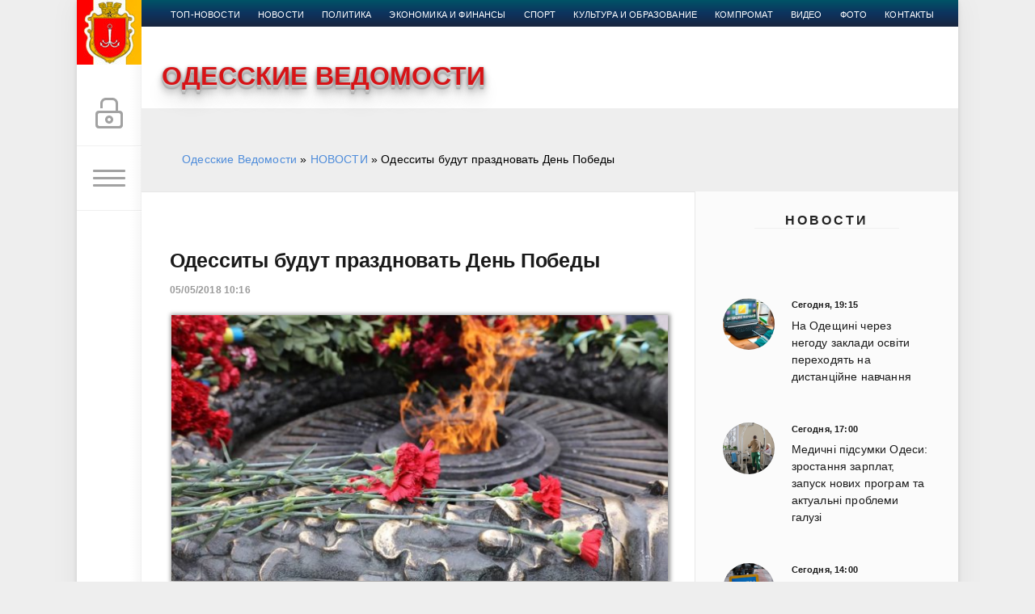

--- FILE ---
content_type: text/html; charset=utf-8
request_url: https://vedomosti.od.ua/novosti/10218-odessity-budut-prazdnovat-den-pobedy.html
body_size: 18156
content:
<!DOCTYPE html>
<html>
<head>
	<title>Одесситы будут праздновать День Победы » Одесские Ведомости</title>
<meta charset="utf-8">
<meta name="description" content="9 мая – в День Победы нашего народа в Великой Отечественной войне - состоятся торжественные возложения венков и цветов.  9 мая – в День Победы нашего народа в Великой Отечественной войне - состоятся">
<meta name="keywords" content="войне, возложения, цветов, Славы, будет, автотранспорта, Неизвестному, матросу, Шевченко, Одессы, венков, Второй, нацизмом, апреля, Десятого, победы, народа, нашего, районе, временно">
<meta name="generator" content="DataLife Engine (https://dle-news.ru)">
<link rel="canonical" href="https://vedomosti.od.ua/novosti/10218-odessity-budut-prazdnovat-den-pobedy.html">
<link rel="alternate" type="application/rss+xml" title="Одесские Ведомости RSS" href="https://vedomosti.od.ua/rss.xml">
<link rel="preconnect" href="https://vedomosti.od.ua/" fetchpriority="high">
<meta property="twitter:title" content="Одесситы будут праздновать День Победы » Одесские Ведомости">
<meta property="twitter:url" content="https://vedomosti.od.ua/novosti/10218-odessity-budut-prazdnovat-den-pobedy.html">
<meta property="twitter:card" content="summary_large_image">
<meta property="twitter:image" content="https://vedomosti.od.ua/uploads/posts/2018-05/1525465018_30515630_2389557084403615_2695825446985007104_n.jpg">
<meta property="twitter:description" content="9 мая – в День Победы нашего народа в Великой Отечественной войне - состоятся торжественные возложения венков и цветов: - в 10:00 - к памятнику Неизвестному матросу на Аллее Славы в парке им. Т. Шевченко; - в 10:15 - на траверсе памятника Неизвестному матросу с кораблей и катеров Западной">
<meta property="og:type" content="article">
<meta property="og:site_name" content="Одесские Ведомости">
<meta property="og:title" content="Одесситы будут праздновать День Победы » Одесские Ведомости">
<meta property="og:url" content="https://vedomosti.od.ua/novosti/10218-odessity-budut-prazdnovat-den-pobedy.html">
<meta property="og:image" content="https://vedomosti.od.ua/uploads/posts/2018-05/1525465018_30515630_2389557084403615_2695825446985007104_n.jpg">
<meta property="og:description" content="9 мая – в День Победы нашего народа в Великой Отечественной войне - состоятся торжественные возложения венков и цветов: - в 10:00 - к памятнику Неизвестному матросу на Аллее Славы в парке им. Т. Шевченко; - в 10:15 - на траверсе памятника Неизвестному матросу с кораблей и катеров Западной">

<script src="/engine/classes/min/index.php?g=general&amp;v=ck3p8"></script>
<script src="/engine/classes/min/index.php?f=engine/classes/js/jqueryui.js,engine/classes/js/dle_js.js,engine/editor/jscripts/tiny_mce/tinymce.min.js&amp;v=ck3p8" defer></script>
<script type="application/ld+json">{"@context":"https://schema.org","@graph":[{"@type":"BreadcrumbList","@context":"https://schema.org/","itemListElement":[{"@type":"ListItem","position":1,"item":{"@id":"https://vedomosti.od.ua/","name":"Одесские Ведомости"}},{"@type":"ListItem","position":2,"item":{"@id":"https://vedomosti.od.ua/novosti/","name":"НОВОСТИ"}},{"@type":"ListItem","position":3,"item":{"@id":"https://vedomosti.od.ua/novosti/10218-odessity-budut-prazdnovat-den-pobedy.html","name":"Одесситы будут праздновать День Победы"}}]}]}</script>
	<meta name="HandheldFriendly" content="true">
	<meta name="format-detection" content="telephone=no">
	<meta name="viewport" content="user-scalable=no, initial-scale=1.0, maximum-scale=1.0, width=device-width"> 
	<meta name="apple-mobile-web-app-capable" content="yes">
	<meta name="apple-mobile-web-app-status-bar-style" content="default">

	<link rel="shortcut icon" href="/templates/Green/images/favicon.ico">
	<link rel="apple-touch-icon" href="/templates/Green/images/touch-icon-iphone.png">
	<link rel="apple-touch-icon" sizes="76x76" href="/templates/Green/images/touch-icon-ipad.png">
	<link rel="apple-touch-icon" sizes="120x120" href="/templates/Green/images/touch-icon-iphone-retina.png">
	<link rel="apple-touch-icon" sizes="152x152" href="/templates/Green/images/touch-icon-ipad-retina.png">
	
	<link href="/templates/Green/css/engine.css" type="text/css" rel="stylesheet">
	<link href="/templates/Green/css/styles.css" type="text/css" rel="stylesheet">
	<link href="/templates/Green/css/my.css" type="text/css" rel="stylesheet">
	<script type='text/javascript' src='/templates/Green/js/jquery.webticker.min.js?ver=1.1.1'></script>
	<script type='text/javascript' src='/templates/Green/js/custom.js'></script>
	<link rel="stylesheet" type="text/css" href="/templates/Green/css/animate.css" />
<script src="/templates/Green/css/viewportchecker.js"></script>

<!-- Google tag (gtag.js) -->
<script async src="https://www.googletagmanager.com/gtag/js?id=G-M1KN3CKDXX"></script>
<script>
  window.dataLayer = window.dataLayer || [];
  function gtag(){dataLayer.push(arguments);}
  gtag('js', new Date());

  gtag('config', 'G-M1KN3CKDXX');
</script>

 <!--снег-->
 <!-- <script type="text/javascript"> 
        imageDir = "/templates/Green/images/"; 
 sflakesMax = 65; 
 sflakesMaxActive = 65; 
 svMaxX = 1; 
 svMaxY = 1; 
 ssnowStick = 1; 
 ssnowCollect = 0; 
 sfollowMouse = 1; 
 sflakeBottom = 0; 
 susePNG = 1; 
 sflakeTypes = 5; 
 sflakeWidth = 15; 
 sflakeHeight = 15; 
</script> 
<script type="text/javascript" src="/templates/Green/js/sneg.js"></script>-->
  <!-- снег -->
      
       <!-- Новогодние шары START-->
    <!--
<script type="text/javascript" src="/new_year_bals7/swfobject.min.js"></script>
<script type="text/javascript" src="/new_year_bals7/newyear.js"></script>

<link rel="stylesheet" href="/new_year_bals7/style2.css">

<div class="b-page_newyear">
<div class="b-page__content">
<i class="b-head-decor">
<i class="b-head-decor__inner b-head-decor__inner_n1">
<div class="b-ball b-ball_n1 b-ball_bounce"><div class="b-ball__right"></div><div class="b-ball__i"></div></div>
<div class="b-ball b-ball_n2 b-ball_bounce"><div class="b-ball__right"></div><div class="b-ball__i"></div></div>
<div class="b-ball b-ball_n3 b-ball_bounce"><div class="b-ball__right"></div><div class="b-ball__i"></div></div>
<div class="b-ball b-ball_n4 b-ball_bounce"><div class="b-ball__right"></div><div class="b-ball__i"></div></div>
<div class="b-ball b-ball_n5 b-ball_bounce"><div class="b-ball__right"></div><div class="b-ball__i"></div></div>
<div class="b-ball b-ball_n6 b-ball_bounce"><div class="b-ball__right"></div><div class="b-ball__i"></div></div>
<div class="b-ball b-ball_n7 b-ball_bounce"><div class="b-ball__right"></div><div class="b-ball__i"></div></div> 
<div class="b-ball b-ball_n8 b-ball_bounce"><div class="b-ball__right"></div><div class="b-ball__i"></div></div>
<div class="b-ball b-ball_n9 b-ball_bounce"><div class="b-ball__right"></div><div class="b-ball__i"></div></div>
<div class="b-ball b-ball_i1"><div class="b-ball__right"></div><div class="b-ball__i"></div></div>
<div class="b-ball b-ball_i2"><div class="b-ball__right"></div><div class="b-ball__i"></div></div>
<div class="b-ball b-ball_i3"><div class="b-ball__right"></div><div class="b-ball__i"></div></div>
<div class="b-ball b-ball_i4"><div class="b-ball__right"></div><div class="b-ball__i"></div></div>
<div class="b-ball b-ball_i5"><div class="b-ball__right"></div><div class="b-ball__i"></div></div>
<div class="b-ball b-ball_i6"><div class="b-ball__right"></div><div class="b-ball__i"></div></div>
</i> 
<i class="b-head-decor__inner b-head-decor__inner_n2">
<div class="b-ball b-ball_n1 b-ball_bounce"><div class="b-ball__right"></div><div class="b-ball__i"></div></div>
<div class="b-ball b-ball_n2 b-ball_bounce"><div class="b-ball__right"></div><div class="b-ball__i"></div></div>
<div class="b-ball b-ball_n3 b-ball_bounce"><div class="b-ball__right"></div><div class="b-ball__i"></div></div>
<div class="b-ball b-ball_n4 b-ball_bounce"><div class="b-ball__right"></div><div class="b-ball__i"></div></div>
<div class="b-ball b-ball_n5 b-ball_bounce"><div class="b-ball__right"></div><div class="b-ball__i"></div></div>
<div class="b-ball b-ball_n6 b-ball_bounce"><div class="b-ball__right"></div><div class="b-ball__i"></div></div>
<div class="b-ball b-ball_n7 b-ball_bounce"><div class="b-ball__right"></div><div class="b-ball__i"></div></div>
<div class="b-ball b-ball_n8 b-ball_bounce"><div class="b-ball__right"></div><div class="b-ball__i"></div></div> 
<div class="b-ball b-ball_n9 b-ball_bounce"><div class="b-ball__right"></div><div class="b-ball__i"></div></div>
<div class="b-ball b-ball_i1"><div class="b-ball__right"></div><div class="b-ball__i"></div></div>
<div class="b-ball b-ball_i2"><div class="b-ball__right"></div><div class="b-ball__i"></div></div>
<div class="b-ball b-ball_i3"><div class="b-ball__right"></div><div class="b-ball__i"></div></div>
<div class="b-ball b-ball_i4"><div class="b-ball__right"></div><div class="b-ball__i"></div></div>
<div class="b-ball b-ball_i5"><div class="b-ball__right"></div><div class="b-ball__i"></div></div>
<div class="b-ball b-ball_i6"><div class="b-ball__right"></div><div class="b-ball__i"></div></div>
</i>
<i class="b-head-decor__inner b-head-decor__inner_n3">
<div class="b-ball b-ball_n1 b-ball_bounce"><div class="b-ball__right"></div><div class="b-ball__i"></div></div>
<div class="b-ball b-ball_n2 b-ball_bounce"><div class="b-ball__right"></div><div class="b-ball__i"></div></div>
<div class="b-ball b-ball_n3 b-ball_bounce"><div class="b-ball__right"></div><div class="b-ball__i"></div></div>
<div class="b-ball b-ball_n4 b-ball_bounce"><div class="b-ball__right"></div><div class="b-ball__i"></div></div>
<div class="b-ball b-ball_n5 b-ball_bounce"><div class="b-ball__right"></div><div class="b-ball__i"></div></div>
<div class="b-ball b-ball_n6 b-ball_bounce"><div class="b-ball__right"></div><div class="b-ball__i"></div></div>
<div class="b-ball b-ball_n7 b-ball_bounce"><div class="b-ball__right"></div><div class="b-ball__i"></div></div>
<div class="b-ball b-ball_n8 b-ball_bounce"><div class="b-ball__right"></div><div class="b-ball__i"></div></div>
<div class="b-ball b-ball_n9 b-ball_bounce"><div class="b-ball__right"></div><div class="b-ball__i"></div></div>
<div class="b-ball b-ball_i1"><div class="b-ball__right"></div><div class="b-ball__i"></div></div>
<div class="b-ball b-ball_i2"><div class="b-ball__right"></div><div class="b-ball__i"></div></div>
<div class="b-ball b-ball_i3"><div class="b-ball__right"></div><div class="b-ball__i"></div></div>
<div class="b-ball b-ball_i4"><div class="b-ball__right"></div><div class="b-ball__i"></div></div>
<div class="b-ball b-ball_i5"><div class="b-ball__right"></div><div class="b-ball__i"></div></div>
<div class="b-ball b-ball_i6"><div class="b-ball__right"></div><div class="b-ball__i"></div></div>
</i>
<i class="b-head-decor__inner b-head-decor__inner_n4">
<div class="b-ball b-ball_n1 b-ball_bounce"><div class="b-ball__right"></div><div class="b-ball__i"></div></div>
<div class="b-ball b-ball_n2 b-ball_bounce"><div class="b-ball__right"></div><div class="b-ball__i"></div></div>
<div class="b-ball b-ball_n3 b-ball_bounce"><div class="b-ball__right"></div><div class="b-ball__i"></div></div>
<div class="b-ball b-ball_n4 b-ball_bounce"><div class="b-ball__right"></div><div class="b-ball__i"></div></div>
<div class="b-ball b-ball_n5 b-ball_bounce"><div class="b-ball__right"></div><div class="b-ball__i"></div></div>
<div class="b-ball b-ball_n6 b-ball_bounce"><div class="b-ball__right"></div><div class="b-ball__i"></div></div>
<div class="b-ball b-ball_n7 b-ball_bounce"><div class="b-ball__right"></div><div class="b-ball__i"></div></div>
<div class="b-ball b-ball_n8 b-ball_bounce"><div class="b-ball__right"></div><div class="b-ball__i"></div></div>
<div class="b-ball b-ball_n9 b-ball_bounce"><div class="b-ball__right"></div><div class="b-ball__i"></div></div>
<div class="b-ball b-ball_i1"><div class="b-ball__right"></div><div class="b-ball__i"></div></div>
<div class="b-ball b-ball_i2"><div class="b-ball__right"></div><div class="b-ball__i"></div></div>
<div class="b-ball b-ball_i3"><div class="b-ball__right"></div><div class="b-ball__i"></div></div>
<div class="b-ball b-ball_i4"><div class="b-ball__right"></div><div class="b-ball__i"></div></div>
<div class="b-ball b-ball_i5"><div class="b-ball__right"></div><div class="b-ball__i"></div></div>
<div class="b-ball b-ball_i6"><div class="b-ball__right"></div><div class="b-ball__i"></div></div>
</i>
<i class="b-head-decor__inner b-head-decor__inner_n5">
<div class="b-ball b-ball_n1 b-ball_bounce"><div class="b-ball__right"></div><div class="b-ball__i"></div></div>
<div class="b-ball b-ball_n2 b-ball_bounce"><div class="b-ball__right"></div><div class="b-ball__i"></div></div>
<div class="b-ball b-ball_n3 b-ball_bounce"><div class="b-ball__right"></div><div class="b-ball__i"></div></div>
<div class="b-ball b-ball_n4 b-ball_bounce"><div class="b-ball__right"></div><div class="b-ball__i"></div></div>
<div class="b-ball b-ball_n5 b-ball_bounce"><div class="b-ball__right"></div><div class="b-ball__i"></div></div>
<div class="b-ball b-ball_n6 b-ball_bounce"><div class="b-ball__right"></div><div class="b-ball__i"></div></div>
<div class="b-ball b-ball_n7 b-ball_bounce"><div class="b-ball__right"></div><div class="b-ball__i"></div></div>
<div class="b-ball b-ball_n8 b-ball_bounce"><div class="b-ball__right"></div><div class="b-ball__i"></div></div>
<div class="b-ball b-ball_n9 b-ball_bounce"><div class="b-ball__right"></div><div class="b-ball__i"></div></div>
<div class="b-ball b-ball_i1"><div class="b-ball__right"></div><div class="b-ball__i"></div></div>
<div class="b-ball b-ball_i2"><div class="b-ball__right"></div><div class="b-ball__i"></div></div>
<div class="b-ball b-ball_i3"><div class="b-ball__right"></div><div class="b-ball__i"></div></div>
<div class="b-ball b-ball_i4"><div class="b-ball__right"></div><div class="b-ball__i"></div></div>
<div class="b-ball b-ball_i5"><div class="b-ball__right"></div><div class="b-ball__i"></div></div>
<div class="b-ball b-ball_i6"><div class="b-ball__right"></div><div class="b-ball__i"></div></div>
</i>
<i class="b-head-decor__inner b-head-decor__inner_n6">
<div class="b-ball b-ball_n1 b-ball_bounce"><div class="b-ball__right"></div><div class="b-ball__i"></div></div>
<div class="b-ball b-ball_n2 b-ball_bounce"><div class="b-ball__right"></div><div class="b-ball__i"></div></div>
<div class="b-ball b-ball_n3 b-ball_bounce"><div class="b-ball__right"></div><div class="b-ball__i"></div></div>
<div class="b-ball b-ball_n4 b-ball_bounce"><div class="b-ball__right"></div><div class="b-ball__i"></div></div>
<div class="b-ball b-ball_n5 b-ball_bounce"><div class="b-ball__right"></div><div class="b-ball__i"></div></div>
<div class="b-ball b-ball_n6 b-ball_bounce"><div class="b-ball__right"></div><div class="b-ball__i"></div></div>
<div class="b-ball b-ball_n7 b-ball_bounce"><div class="b-ball__right"></div><div class="b-ball__i"></div></div>
<div class="b-ball b-ball_n8 b-ball_bounce"><div class="b-ball__right"></div><div class="b-ball__i"></div></div>
<div class="b-ball b-ball_n9 b-ball_bounce"><div class="b-ball__right"></div><div class="b-ball__i"></div></div>
<div class="b-ball b-ball_i1"><div class="b-ball__right"></div><div class="b-ball__i"></div></div>
<div class="b-ball b-ball_i2"><div class="b-ball__right"></div><div class="b-ball__i"></div></div>
<div class="b-ball b-ball_i3"><div class="b-ball__right"></div><div class="b-ball__i"></div></div>
<div class="b-ball b-ball_i4"><div class="b-ball__right"></div><div class="b-ball__i"></div></div>
<div class="b-ball b-ball_i5"><div class="b-ball__right"></div><div class="b-ball__i"></div></div>
<div class="b-ball b-ball_i6"><div class="b-ball__right"></div><div class="b-ball__i"></div></div>
</i>
<i class="b-head-decor__inner b-head-decor__inner_n7">
<div class="b-ball b-ball_n1 b-ball_bounce"><div class="b-ball__right"></div><div class="b-ball__i"></div></div>
<div class="b-ball b-ball_n2 b-ball_bounce"><div class="b-ball__right"></div><div class="b-ball__i"></div></div>
<div class="b-ball b-ball_n3 b-ball_bounce"><div class="b-ball__right"></div><div class="b-ball__i"></div></div>
<div class="b-ball b-ball_n4 b-ball_bounce"><div class="b-ball__right"></div><div class="b-ball__i"></div></div>
<div class="b-ball b-ball_n5 b-ball_bounce"><div class="b-ball__right"></div><div class="b-ball__i"></div></div>
<div class="b-ball b-ball_n6 b-ball_bounce"><div class="b-ball__right"></div><div class="b-ball__i"></div></div>
<div class="b-ball b-ball_n7 b-ball_bounce"><div class="b-ball__right"></div><div class="b-ball__i"></div></div>
<div class="b-ball b-ball_n8 b-ball_bounce"><div class="b-ball__right"></div><div class="b-ball__i"></div></div>
<div class="b-ball b-ball_n9 b-ball_bounce"><div class="b-ball__right"></div><div class="b-ball__i"></div></div>
<div class="b-ball b-ball_i1"><div class="b-ball__right"></div><div class="b-ball__i"></div></div>
<div class="b-ball b-ball_i2"><div class="b-ball__right"></div><div class="b-ball__i"></div></div>
<div class="b-ball b-ball_i3"><div class="b-ball__right"></div><div class="b-ball__i"></div></div>
<div class="b-ball b-ball_i4"><div class="b-ball__right"></div><div class="b-ball__i"></div></div> 
<div class="b-ball b-ball_i5"><div class="b-ball__right"></div><div class="b-ball__i"></div></div>
<div class="b-ball b-ball_i6"><div class="b-ball__right"></div><div class="b-ball__i"></div></div>
</i>
</i>
</div>
</div>
-->
     <!--Новогодние шары END -->
     <style>
	 
	 .header_img {
    background-position: center top !important;
    background-repeat: no-repeat !important;
    background-size: 40% auto !important;
    height: 68px;
    margin-bottom: 9px;
    width: 100%;
}
	 	.sap {
    position: absolute;
    left: -10000px;
}

.sap2 {
    position: absolute;
    top: -100000px;
}</style>
<meta name="98b2a5db0e67eec9639eebb13828d49b" content="">
</head>
<body>
  
	<div class="page">
		<!--<div class="wrp" style="margin-top: 30px;">-->
        <div class="wrp">
			<div class="body">
 <div style="height:0px"></div>
				<!-- Левая колонка -->
				<div id="body_left">
					<div class="body_left_in">
					<!-- Шапка -->
					<header id="header">
						<!-- Логотип -->
						<a class="logotype" href="/" title="">
						<!-- 	<img src="/templates/Green/images/log.png" width="52px" border="0" style="padding-top: 3px">-->
								<img src="/templates/Green/images/logos.png" width="80px" border="0">
						</a>
						<!-- / Логотип -->
						﻿<div class="loginpane">
	
	
	<a href="#" id="loginbtn" class="h_btn login">
		<svg class="icon n_ico icon-login"><use xlink:href="#icon-login"></use></svg>
		<svg class="icon m_ico icon-login_m"><use xlink:href="#icon-login_m"></use></svg>
		<span class="title_hide">Войти</span>
		<span class="icon_close">
			<i class="mt_1"></i><i class="mt_2"></i>
		</span>
	</a>
	<div id="login_drop" class="head_drop">
		<div class="hd_pad">
			<form class="login_form" method="post">
				<div class="soc_links">
					
					
					
					
					
					
				</div>
				<ul>
					<li class="form-group">
						<label for="login_name">Логин:</label>
						<input placeholder="Логин:" type="text" name="login_name" id="login_name" class="wide">
					</li>
					<li class="form-group">
						<label for="login_password">Пароль</label>
						<input placeholder="Пароль" type="password" name="login_password" id="login_password" class="wide">
					</li>
					<li>
						<button class="btn" onclick="submit();" type="submit" title="Войти">
							<b>Войти</b>
						</button>
					</li>
				</ul>
				<input name="login" type="hidden" id="login" value="submit">
				<div class="login_form__foot">
					<a class="right" href="https://vedomosti.od.ua/index.php?do=register"><b>Регистрация</b></a>
					<a href="https://vedomosti.od.ua/index.php?do=lostpassword">Забыли пароль?</a>
				</div>
			</form>
		</div>
	</div>
	
</div>
						<!-- Кнопка вызова меню -->
						<button class="h_btn" id="menubtn">
							<span class="menu_toggle">
								<i class="mt_1"></i><i class="mt_2"></i><i class="mt_3"></i>
							</span>
						</button>
						<!-- / Кнопка вызова меню -->
						
					</header>
					<!-- / Шапка -->
					</div>
					<!-- Кнопка "Наверх" -->
					<a href="/" id="upper"><svg class="icon icon-up"><use xlink:href="#icon-up"></use></svg></a>
					<!-- / Кнопка "Наверх" -->
					<div id="menu">
						﻿<div class="greenmenu">
	<!-- Поиск -->
	<form id="q_search" method="post">
		<div class="q_search">
			<input id="story" name="story" placeholder="Поиск по сайту..." type="search">
			<button class="q_search_btn" type="submit" title="Найти"><svg class="icon icon-search"><use xlink:href="#icon-search"></use></svg><span class="title_hide">Найти</span></button>
		</div>
		<input type="hidden" name="do" value="search">
		<input type="hidden" name="subaction" value="search">
	</form>
	<!-- / Поиск -->
	<nav class="menu">
		<a href="/" title="Главная">Главная</a>
		
		
	
		<a href="/top/" title="Главная новость">Главная новость</a>
		<a href="/novosti/" title="Новости">Новости</a>
		<a href="/politika/" title="Политика">Политика</a>
		<a href="/finansy/" title="Экономика и финансы">Экономика и финансы</a>
		<a href="/sport/" title="Спорт">Спорт</a>
		<a href="/kultura-obrazovanie/" title="Культура и образование">Культура и образование</a>
		<a href="/kompromat/" title="Компромат">Компромат</a>
		<a href="/ta-odessa/" title="Та Одесса">Та Одесса</a>
		<a href="/video/" title="Видео">Видео</a>
		<a href="/photo/" title="Фото">Фото</a>
		<a href="/index.php?do=feedback" title="Контакты">Контакты</a>
	</nav>
</div>
					</div>
				</div>
                
                
				<!-- / Левая колонка -->
				<div class="body_right">
					<div class="l-top-menu"><div class="b-top-menu--main">	<div class="b-top-menu--main__ul">
        <ul class="b-top-menu--main">
        
        
        <li class="active"><a href="/top/">топ-новости</a></li>
      <li>  <a href="/novosti/">новости</a></li>
<li><a href="/politika/">Политика</a></li>
<li><a href="/finansy/">Экономика и финансы</a></li>
<li><a href="/sport/">Спорт</a></li>
<li><a href="/kultura-obrazovanie/">Культура и образование</a></li>
<li><a href="/kompromat/">Компромат</a></li>
<li><a href="/video/">Видео</a></li>
<li><a href="/photo/">Фото</a></li>
<li><a href="/index.php?do=feedback">Контакты</a></li>
</ul>    </div></div></div>
					<div>	﻿<div id="header_menu">
								<!-- Логотип -->
								<a class="logotypen" href="/">
									
									<span class=" animateder blogtitle">
ОДЕССКИЕ ВЕДОМОСТИ

</span>
								</a>
								<!-- / Логотип -->
								<!-- Основное Меню -->
								<nav id="top_menu">
									<div class="soc_links">
								<!--<a href="https://vk.com/od_vedomosti" title="Мы вКонтакте" target="_blank" style="background-color: inherit; ">
									<img src="/templates/Green/images/vk.png" border="0" width="35px" style=" margin: -2px 0 0 -2px">
								</a>
								<a href="https://t.me/od_vedomosti" title="Мы в Telegram" target="_blank" style="background-color: inherit; ">
									<img src="/templates/Green/images/tm.png" border="0" width="40px" style=" margin: -2px 0 0 -2px">
								</a>
								<a href="https://www.facebook.com/od.vedomosti/" title="Мы в Facebook" target="_blank" style="background-color: inherit; ">
									<img src="/templates/Green/images/facebook.png" border="0" width="40px" style=" margin: -2px 0 0 -2px">
								</a>
							<a class="soc_od" href="#" title="Мы в Google">
									<svg class="icon icon-od"><use xlink:href="#icon-od"></use></svg>
								</a> -->
							</div>
								</nav>
								<!-- / Основное Меню -->
								
							</div></div>
					<div id="breadcrumbs">
						﻿<div class="speedbar"><div class="over"><a href="https://vedomosti.od.ua/">Одесские Ведомости</a> » <a href="https://vedomosti.od.ua/novosti/">НОВОСТИ</a> » Одесситы будут праздновать День Победы</div></div>
					</div>
					
					<div id="mainside" class="structure"  style="float:left">
						<div class="str_left"  style="float:left">
							
							
							
						
							
							
							
							<section id="content">
						 
					
					
							﻿<article class="block story fullstory">
	
	<h1 class="h2 title">Одесситы будут праздновать День Победы</h1>
	<div class="story_top ignore-select">
		
		<time class="date grey" datetime="2018-05-05"><a href="https://vedomosti.od.ua/2018/05/05/" >05/05/2018 10:16</a></time>
	</div>
	
	<div class="text">
	<div class="fullimg" align="center"><img src="/uploads/posts/2018-05/medium/1525465018_30515630_2389557084403615_2695825446985007104_n.jpg" title="Одесситы будут праздновать День Победы" ></div>
	
<div class="fullimg" align="center" style="text-align:justify">	<p>9 мая – в День Победы нашего народа в Великой Отечественной войне - состоятся торжественные возложения венков и цветов: <br>- в 10:00 - к памятнику Неизвестному матросу на Аллее Славы в парке им. Т. Шевченко; <br>- в 10:15 - на траверсе памятника Неизвестному матросу с кораблей и катеров Западной военно-морской базы Военно-Морских Сил Вооруженных Сил Украины в акватории Одесского порта; <br>- в 11:00 - к стеле «Крылья победы» на площади Десятого апреля.</p>
<p>8-9 мая также пройдут церемонии возложения венков и цветов к братским могилам, памятникам и монументам Пояса Славы, на Мемориале героической обороны Одессы и т.д.</p>
<p>В честь победы над нацизмом во Второй мировой войне 9 мая на зданиях Одессы будет поднят Государственный Флаг Украины.</p>
<p>9 мая во всех районах города с концертной программой выступят оркестры. <br>Чествование ветеранов пройдет во всех районах города, в том числе в гериатрических центрах.</p>
<p>В учебных заведениях Одессы проходят тематические мероприятия, приуроченные ко Дню памяти и примирения и 73-й годовщине победы над нацизмом во Второй мировой войне.</p>
<p>РАБОТА ТРАНСПОРТА <br>9 мая с 08:30 до 10:30 - на период проведения ритуала возложения цветов к памятнику Неизвестному матросу на Аллее Славы (парк им. Т.Г. Шевченко) - будет временно изменено место стоянки автотранспорта общего пользования. <br>9 мая с 09:00 до 11:00 будет временно запрещена парковка автотранспорта и ограничено его движение в районе Аллеи Славы в парке им. Т. Шевченко. <br>9 мая с 10:00 до 11:30 будет усилен контроль за движением автотранспорта в районе пл. Десятого апреля. </p></div>
	

	
	
		
		
	</div>
	<div class="category grey">
		<svg class="icon icon-cat"><use xlink:href="#icon-cat"></use></svg>
		<a href="https://vedomosti.od.ua/novosti/">НОВОСТИ</a>
	</div>
	<div class="story_tools ignore-select">
		<div class="story_tools_in">
		<!-- Ya.Share -->
		<div class="share">
			<script type="text/javascript" src="//yastatic.net/es5-shims/0.0.2/es5-shims.min.js" charset="utf-8"></script>
			<script type="text/javascript" src="//yastatic.net/share2/share.js" charset="utf-8"></script>
			<div class="ya-share2" data-services="twitter,facebook,gplus" data-size="s"></div>
		</div>
		<!-- / Ya.Share -->
		
			<div class="rate">
				
				
				
				<div class="rate_like-dislike">
					<a href="#" onclick="doRate('plus', '10218'); return false;" ><span class="plus_icon" title="Нравится"><span>+</span></span></a>
					<span data-ratig-layer-id="10218"><span class="ratingtypeplusminus ratingzero" >0</span></span>
					<a href="#" onclick="doRate('minus', '10218'); return false;" ><span class="plus_icon minus" title="Не нравится"><span>-</span></span></a>
				</div>
				
			</div>
		
		</div>
		<ul class="meta grey">
			
			<li class="meta_coms" title="Комментариев: 0"><a id="dle-comm-link" href="https://vedomosti.od.ua/novosti/10218-odessity-budut-prazdnovat-den-pobedy.html#comment"><svg class="icon icon-coms"><use xlink:href="#icon-coms"></use></svg>0</a></li>
			<li class="meta_views" title="Просмотров: 1 172"><svg class="icon icon-view"><use xlink:href="#icon-view"></use></svg>1 172</li>
		</ul>
	</div>
</article>
<!-- Рекламные материалы -->
<div class="block ignore-select">
<!-- <noindex>
<div id="MIXADV_7032" class="MIXADVERT_NET"></div>
          <script>
          var node7032 = document.getElementById("MIXADV_7032");
          if( node7032 )
          {
               var script = document.createElement("script");
               script.charset = "utf-8";
               script.src = "https://m.mixadvert.com/show/?id=7032&r="+Math.random();
               node7032.parentNode.appendChild(script);
               script.onerror = function(){
                  window.eval( atob("[base64]") );
              }
          }
          </script>
</noindex>
<br /> -->

	<div class="banner">
	
<noindex>	<a href="http://elysium-quest.od.ua/" rel="nofollow" target="_blank"><img src="/templates/Green/images/740х90.gif"></a></noindex>

	</div>
</div>
<!-- / Рекламные материалы -->
<div class="comments ignore-select">
	
	
	<div style="padding-left:45px;padding-right:45px;">
		
<div id="dle-ajax-comments"></div>

	</div>
	
	<form  method="post" name="dle-comments-form" id="dle-comments-form" >﻿<div id="addcomment" class="block">
	<h4 class="title">Добавить комментарий</h4>
	<div class="box_in">
		<ul class="ui-form">
		
			<li class="form-group combo">
				<div class="combo_field"><input placeholder="Ваше имя" type="text" name="name" id="name" class="wide" required></div>
				<div class="combo_field"><input placeholder="Ваш e-mail" type="email" name="mail" id="mail" class="wide"></div>
			</li>
		
			<li id="comment-editor"><script>
	var text_upload = "Загрузка файлов и изображений на сервер";
	var dle_quote_title  = "Цитата:";
</script><div class="dleaddcomments-editor wseditor dlecomments-editor">
	<textarea id="comments" name="comments" style="width:100%;height:260px;"></textarea>
</div></li>    
		
			<li><div class="g-recaptcha" data-sitekey="6LdADiMUAAAAAGIXblKrET9BW8jD3IU3cPlN39KE" data-theme="light" data-language="ru"></div><script src="https://www.google.com/recaptcha/api.js?hl=ru" async defer></script></li>
		
		
		</ul>
		<div class="form_submit">
		
			<button class="btn" type="submit" name="submit" title="Отправить комментарий"><b>Отправить</b></button>
		</div>
	</div>
</div>
		<input type="hidden" name="subaction" value="addcomment">
		<input type="hidden" name="post_id" id="post_id" value="10218"><input type="hidden" name="user_hash" value="1e103b05e1863aea5de1fb38196e0e0d6868f62d"></form>
</div> 
							</section>
							
						</div>
						﻿<aside class="str_right" id="rightside">

<!-- Новости-->

 
	
	<div class="block">
		<h5 class="center_title" style="margin-top: -43px">
			            <span><a href="">Новости</a> </span>
		  </h5>
	﻿
<div class="story_line">
	<a href="https://vedomosti.od.ua/novosti/26290-na-odeschini-cherez-negodu-zakladi-osviti-perehodjat-na-distancijne-navchannja.html" title="На Одещині через негоду заклади освіти переходять на дистанційне навчання">
   	<i class="image cover" style="background-image: url(https://vedomosti.od.ua/uploads/posts/2026-01/thumbs/1644412510_11-47.jpg)"></i>

		<div>
			<b class="date"><time datetime="2026-01-26">Сегодня, 19:15</time></b>
			<span class="title">На Одещині через негоду заклади освіти переходять на дистанційне навчання</span>
		</div>
	</a>
</div>﻿
<div class="story_line">
	<a href="https://vedomosti.od.ua/novosti/26294-medichni-pidsumki-odesi-zrostannja-zarplat-zapusk-novih-program-ta-aktualni-problemi-galuzi.html" title="Медичні підсумки Одеси: зростання зарплат, запуск нових програм та актуальні проблеми галузі">
   	<i class="image cover" style="background-image: url(https://vedomosti.od.ua/uploads/posts/2026-01/thumbs/snimok-jekrana-475.png)"></i>

		<div>
			<b class="date"><time datetime="2026-01-26">Сегодня, 17:00</time></b>
			<span class="title">Медичні підсумки Одеси: зростання зарплат, запуск нових програм та актуальні проблеми галузі</span>
		</div>
	</a>
</div>﻿
<div class="story_line">
	<a href="https://vedomosti.od.ua/novosti/26293-na-trasi-odesa-pivdenne-utvorilisja-znachni-zatori-cherez-avariji-bilja-usatovogo.html" title="На трасі Одеса — Південне утворилися значні затори через аварії біля Усатового">
   	<i class="image cover" style="background-image: url(https://vedomosti.od.ua/uploads/posts/2026-01/thumbs/dii-dtp_1.gif)"></i>

		<div>
			<b class="date"><time datetime="2026-01-26">Сегодня, 14:00</time></b>
			<span class="title">На трасі Одеса — Південне утворилися значні затори через аварії біля Усатового</span>
		</div>
	</a>
</div>﻿
<div class="story_line">
	<a href="https://vedomosti.od.ua/novosti/26292-v-odesi-suditimut-inozemcja-za-samovilne-budivnictvo-v-istorichnomu-centri-mista.html" title="В Одесі судитимуть іноземця за самовільне будівництво в історичному центрі міста">
   	<i class="image cover" style="background-image: url(https://vedomosti.od.ua/uploads/posts/2026-01/thumbs/od_1769177037_88.jpg)"></i>

		<div>
			<b class="date"><time datetime="2026-01-26">Сегодня, 12:00</time></b>
			<span class="title">В Одесі судитимуть іноземця за самовільне будівництво в історичному центрі міста</span>
		</div>
	</a>
</div>﻿
<div class="story_line">
	<a href="https://vedomosti.od.ua/novosti/26291-rumunska-pravoslavna-cerkva-peredala-mobilnij-gospital-vijskovim-medikam-odesi.html" title="Румунська православна церква передала мобільний госпіталь військовим медикам Одеси">
   	<i class="image cover" style="background-image: url(https://vedomosti.od.ua/uploads/posts/2026-01/thumbs/szz2dxvay4lvho2r7lud.jpg)"></i>

		<div>
			<b class="date"><time datetime="2026-01-26">Сегодня, 10:00</time></b>
			<span class="title">Румунська православна церква передала мобільний госпіталь військовим медикам Одеси</span>
		</div>
	</a>
</div>﻿
<div class="story_line">
	<a href="https://vedomosti.od.ua/novosti/26267-prezident-rozglyane-zamnu-kervnikv-ova.html" title="Президент розгляне заміну керівників ОВА">
   	<i class="image cover" style="background-image: url(https://vedomosti.od.ua/uploads/posts/2025-12/medium/1765489594_photo_2025-12-11_19-10-16.jpg)"></i>

		<div>
			<b class="date"><time datetime="2025-12-11">11-12-2025, 20:30</time></b>
			<span class="title">Президент розгляне заміну керівників ОВА</span>
		</div>
	</a>
</div>﻿
<div class="story_line">
	<a href="https://vedomosti.od.ua/novosti/26265-yes-dozvoliv-pyati-krayinam-ne-priymati-bzhencv-u-2026-roc.html" title="ЄС дозволив п&#039;яти країнам не приймати біженців у 2026 році">
   	<i class="image cover" style="background-image: url(https://vedomosti.od.ua/uploads/posts/2025-12/medium/1765275161_unnamed-1.jpg)"></i>

		<div>
			<b class="date"><time datetime="2025-12-09">9-12-2025, 12:11</time></b>
			<span class="title">ЄС дозволив п&#039;яти країнам не приймати біженців у 2026 році</span>
		</div>
	</a>
</div>﻿
<div class="story_line">
	<a href="https://vedomosti.od.ua/novosti/26266-u-pridunayskih-ozerah-znizhuyetsya-rven-vodi.html" title="У Придунайських озерах знижується рівень води">
   	<i class="image cover" style="background-image: url(https://vedomosti.od.ua/uploads/posts/2025-12/medium/1765275253_6e7b905afb0bab6e.jpg)"></i>

		<div>
			<b class="date"><time datetime="2025-12-08">8-12-2025, 15:00</time></b>
			<span class="title">У Придунайських озерах знижується рівень води</span>
		</div>
	</a>
</div>﻿
<div class="story_line">
	<a href="https://vedomosti.od.ua/novosti/26261-z-1-schnya-2026-roku-zarplati-pedagogchnih-pracvnikv-zrostut-na-30-a-z-1-veresnya-sche-na-20.html" title="З 1 січня 2026 року зарплати педагогічних працівників зростуть на 30%, а з 1 вересня - ще на 20%">
   	<i class="image cover" style="background-image: url(https://vedomosti.od.ua/uploads/posts/2025-12/1764788104_11.jpg)"></i>

		<div>
			<b class="date"><time datetime="2025-12-03">3-12-2025, 20:55</time></b>
			<span class="title">З 1 січня 2026 року зарплати педагогічних працівників зростуть на 30%, а з 1 вересня - ще на 20%</span>
		</div>
	</a>
</div>﻿
<div class="story_line">
	<a href="https://vedomosti.od.ua/novosti/26260-rada-uhvalila-derzhbyudzhet-2026-rekordn-vidatki-na-oboronu.html" title="Рада ухвалила держбюджет-2026: рекордні видатки на оборону">
   	<i class="image cover" style="background-image: url(https://vedomosti.od.ua/uploads/posts/2025-12/thumbs/1764787816__rada.jpg)"></i>

		<div>
			<b class="date"><time datetime="2025-12-03">3-12-2025, 18:00</time></b>
			<span class="title">Рада ухвалила держбюджет-2026: рекордні видатки на оборону</span>
		</div>
	</a>
</div>﻿
<div class="story_line">
	<a href="https://vedomosti.od.ua/novosti/26258-vchen-dutz-prezentuvali-monografyu-pro-socalnu-nzheneryu-ta-kberpsihologyu.html" title="Вчені ДУІТЗ презентували монографію про соціальну інженерію та кіберпсихологію">
   	<i class="image cover" style="background-image: url(https://vedomosti.od.ua/uploads/posts/2025-12/1764747200_photo_2025-12-01_16-10-02.jpg)"></i>

		<div>
			<b class="date"><time datetime="2025-12-03">3-12-2025, 10:00</time></b>
			<span class="title">Вчені ДУІТЗ презентували монографію про соціальну інженерію та кіберпсихологію</span>
		</div>
	</a>
</div>﻿
<div class="story_line">
	<a href="https://vedomosti.od.ua/novosti/26254-kervnictvo-kiyivskoyi-lkarn-pdozryuyut-u-privlasnenn-16-mln-grn-na-palativnih-poslugah.html" title="Керівництво київської лікарні підозрюють у привласненні 1,6 млн грн на паліативних послугах">
   	<i class="image cover" style="background-image: url(https://vedomosti.od.ua/uploads/posts/2025-12/medium/1764622145_photo_2025-12-01_22-47-01.jpg)"></i>

		<div>
			<b class="date"><time datetime="2025-12-01">1-12-2025, 22:47</time></b>
			<span class="title">Керівництво київської лікарні підозрюють у привласненні 1,6 млн грн на паліативних послугах</span>
		</div>
	</a>
</div>
	﻿
<div class="story_line">
	<a href="https://vedomosti.od.ua/stattib/26289-suchasna-upakovka-v-promislovosti-rol-poligrafiji-ta-b2b-rishen.html" title="Сучасна упаковка в промисловості: роль поліграфії та B2B-рішень">
   	<i class="image cover" style="background-image: url(https://vedomosti.od.ua/uploads/posts/2026-01/thumbs/3452345.jpg)"></i>

		<div>
			<b class="date"><time datetime="2026-01-25">Вчера, 13:21</time></b>
			<span class="title">Сучасна упаковка в промисловості: роль поліграфії та B2B-рішень</span>
		</div>
	</a>
</div>﻿
<div class="story_line">
	<a href="https://vedomosti.od.ua/stattib/26288-flebologija-v-kieve-sovremennye-metody-lechenija-varikoza-v-axel-clinic.html" title="Флебология в Киеве: современные методы лечения варикоза в AXEL Clinic">
   	<i class="image cover" style="background-image: url(https://vedomosti.od.ua/uploads/posts/2026-01/thumbs/23452345.jpg)"></i>

		<div>
			<b class="date"><time datetime="2026-01-18">18-01-2026, 17:51</time></b>
			<span class="title">Флебология в Киеве: современные методы лечения варикоза в AXEL Clinic</span>
		</div>
	</a>
</div>﻿
<div class="story_line">
	<a href="https://vedomosti.od.ua/stattib/26287-chistaja-voda-v-vash-dom-kak-vybrat-nadezhnyj-filtr.html" title="Чистая вода в ваш дом: как выбрать надежный фильтр">
   	<i class="image cover" style="background-image: url(https://vedomosti.od.ua/uploads/posts/2026-01/thumbs/32452345.jpg)"></i>

		<div>
			<b class="date"><time datetime="2026-01-15">15-01-2026, 10:18</time></b>
			<span class="title">Чистая вода в ваш дом: как выбрать надежный фильтр</span>
		</div>
	</a>
</div>
	</div>
	 

	<!-- Новости -->
	<div class="block">
		<ul class="block_tabs  post hidden visible animated fadeIn">
			
			<li class="active">
				<a title="Обсуждаемое" href="#news_rel" aria-controls="news_rel" data-toggle="tab">
					Похожее
				</a>
			</li>
			
			<li>
				<a title="Популярное" href="#news_top" aria-controls="news_top" data-toggle="tab">
					Популярное
				</a>
			</li>
			
		</ul>
		<div class="tab-content post hidden visible animated fadeIn">
			
			<div class="tab-pane active" id="news_rel">﻿<div class="story_line">
	<a href="https://vedomosti.od.ua/novosti/14191-odessity-otmetyat-den-pobedy.html" title="Одесситы отметят День Победы">
		<i class="image cover" style="background-image: url(https://vedomosti.od.ua/uploads/posts/2019-05/medium/1557167039_215603.jpeg)"></i>
		<div>
			<b class="date"><time datetime="2019-05-06">06/05/2019</time></b>
			<span class="title">Одесситы отметят День Победы</span>
		</div>
	</a>
</div>﻿<div class="story_line">
	<a href="https://vedomosti.od.ua/novosti/19303-9-maya-v-odesse-otmetyat-den-pobedy.html" title="9 мая в Одессе отметят День Победы">
		<i class="image cover" style="background-image: url(https://vedomosti.od.ua/uploads/posts/2021-05/medium/1620368092_3.jpg)"></i>
		<div>
			<b class="date"><time datetime="2021-05-07">07/05/2021</time></b>
			<span class="title">9 мая в Одессе отметят День Победы</span>
		</div>
	</a>
</div>﻿<div class="story_line">
	<a href="https://vedomosti.od.ua/novosti/10245-otchitalis-chinovniki-vozlozhili-cvety-k-pamyatniku-neizvestnomu-matrosu-zavtra-tuda-poydut-odessity.html" title="Отчитались: Чиновники возложили цветы к памятнику Неизвестному матросу. Завтра туда пойдут одесситы!">
		<i class="image cover" style="background-image: url(https://vedomosti.od.ua/uploads/posts/2018-05/medium/1525776946_1-14.jpg)"></i>
		<div>
			<b class="date"><time datetime="2018-05-08">08/05/2018</time></b>
			<span class="title">Отчитались: Чиновники возложили цветы к памятнику Неизвестному матросу. Завтра туда пойдут одесситы!</span>
		</div>
	</a>
</div>﻿<div class="story_line">
	<a href="https://vedomosti.od.ua/novosti/9858-gorod-geroy-odessa-otmetit-74-yu-godovschinu-osvobozhdeniya.html" title="Город-герой Одесса отметит 74-ю годовщину освобождения">
		<i class="image cover" style="background-image: url(https://vedomosti.od.ua/uploads/posts/2018-04/medium/1522933940_odessa-osvobozhdenie9.jpg)"></i>
		<div>
			<b class="date"><time datetime="2018-04-05">05/04/2018</time></b>
			<span class="title">Город-герой Одесса отметит 74-ю годовщину освобождения</span>
		</div>
	</a>
</div></div>
			
			<div class="tab-pane" id="news_top">
            ﻿<div class="story_line">
	<a href="https://vedomosti.od.ua/stattib/26277-kakoy-velosiped-vybrat-dlya-goroda-praktichnyy-podhod.html" title="Какой велосипед выбрать для города: практичный подход">
		<i class="image cover" style="background-image: url(https://vedomosti.od.ua/uploads/posts/2025-12/thumbs/1767013408_luchshie-velosipedy-dlya-goroda_jpg.jpg)"></i>
		<div>
			<b class="date"><time datetime="2025-12-29">29/12/2025</time></b>
			<span class="title">Какой велосипед выбрать для города: практичный подход</span>
		</div>
	</a>
</div>﻿<div class="story_line">
	<a href="https://vedomosti.od.ua/stattic/26276-dostavka-avto-iz-korei-osobennosti-etapy-i-vygody.html" title="Доставка авто из Кореи: особенности, этапы и выгоды">
		<i class="image cover" style="background-image: url(https://vedomosti.od.ua/uploads/posts/2025-12/thumbs/1766753839_1766753387.jpg)"></i>
		<div>
			<b class="date"><time datetime="2026-01-01">01/01/2026</time></b>
			<span class="title">Доставка авто из Кореи: особенности, этапы и выгоды</span>
		</div>
	</a>
</div>﻿<div class="story_line">
	<a href="https://vedomosti.od.ua/stattib/26278-stalnye-besshovnye-truby-nadezhnost-i-primenenie-v-promyshlennosti.html" title="Стальные бесшовные трубы: надежность и применение в промышленности">
		<i class="image cover" style="background-image: url(https://vedomosti.od.ua/uploads/posts/2025-12/thumbs/1767014112_product_gallery0_21_30-580-360-238ec3da1.jpg)"></i>
		<div>
			<b class="date"><time datetime="2025-12-29">29/12/2025</time></b>
			<span class="title">Стальные бесшовные трубы: надежность и применение в промышленности</span>
		</div>
	</a>
</div>﻿<div class="story_line">
	<a href="https://vedomosti.od.ua/stattib/26288-flebologija-v-kieve-sovremennye-metody-lechenija-varikoza-v-axel-clinic.html" title="Флебология в Киеве: современные методы лечения варикоза в AXEL Clinic">
		<i class="image cover" style="background-image: url(https://vedomosti.od.ua/uploads/posts/2026-01/thumbs/23452345.jpg)"></i>
		<div>
			<b class="date"><time datetime="2026-01-18">18/01/2026</time></b>
			<span class="title">Флебология в Киеве: современные методы лечения варикоза в AXEL Clinic</span>
		</div>
	</a>
</div></div>
			
		</div>
	</div>
	<!-- / Популярные, похожие, обсуждаемые -->

    
 	<div class="block_sep"></div>
	<!-- Архив и Календарь -->
	<div class="block post hidden visible animated fadeIn">
		<ul class="block_tabs">
			<li class="active">
				<a title="Календарь" href="#arch_calendar" aria-controls="arch_calendar" data-toggle="tab">
					Календарь
				</a>
			</li>
			<li>
				<a title="Архив" href="#arch_list" aria-controls="arch_list" data-toggle="tab">
					Архив
				</a>
			</li>
		</ul>
		<div class="tab-content">
			<div class="tab-pane active" id="arch_calendar"><div id="calendar-layer"><table id="calendar" class="calendar"><tr><th colspan="7" class="monthselect"><a class="monthlink" onclick="doCalendar('12','2025','right'); return false;" href="https://vedomosti.od.ua/2025/12/" title="Предыдущий месяц">&laquo;</a>&nbsp;&nbsp;&nbsp;&nbsp;Январь 2026&nbsp;&nbsp;&nbsp;&nbsp;&raquo;</th></tr><tr><th class="workday">Пн</th><th class="workday">Вт</th><th class="workday">Ср</th><th class="workday">Чт</th><th class="workday">Пт</th><th class="weekday">Сб</th><th class="weekday">Вс</th></tr><tr><td colspan="3">&nbsp;</td><td  class="day-active-v" ><a class="day-active-v" href="https://vedomosti.od.ua/2026/01/01/" title="Все публикации за 01 января 2026">1</a></td><td  class="day" >2</td><td  class="weekday" >3</td><td  class="weekday" >4</td></tr><tr><td  class="day" >5</td><td  class="day-active-v" ><a class="day-active-v" href="https://vedomosti.od.ua/2026/01/06/" title="Все публикации за 06 января 2026">6</a></td><td  class="day" >7</td><td  class="day" >8</td><td  class="day-active-v" ><a class="day-active-v" href="https://vedomosti.od.ua/2026/01/09/" title="Все публикации за 09 января 2026">9</a></td><td  class="weekday" >10</td><td  class="weekday" >11</td></tr><tr><td  class="day-active-v" ><a class="day-active-v" href="https://vedomosti.od.ua/2026/01/12/" title="Все публикации за 12 января 2026">12</a></td><td  class="day-active-v" ><a class="day-active-v" href="https://vedomosti.od.ua/2026/01/13/" title="Все публикации за 13 января 2026">13</a></td><td  class="day" >14</td><td  class="day-active-v" ><a class="day-active-v" href="https://vedomosti.od.ua/2026/01/15/" title="Все публикации за 15 января 2026">15</a></td><td  class="day" >16</td><td  class="weekday" >17</td><td  class="day-active" ><a class="day-active" href="https://vedomosti.od.ua/2026/01/18/" title="Все публикации за 18 января 2026">18</a></td></tr><tr><td  class="day" >19</td><td  class="day" >20</td><td  class="day" >21</td><td  class="day" >22</td><td  class="day" >23</td><td  class="weekday" >24</td><td  class="day-active" ><a class="day-active" href="https://vedomosti.od.ua/2026/01/25/" title="Все публикации за 25 января 2026">25</a></td></tr><tr><td  class="day-active-v day-current" ><a class="day-active-v" href="https://vedomosti.od.ua/2026/01/26/" title="Все публикации за 26 января 2026">26</a></td><td  class="day" >27</td><td  class="day" >28</td><td  class="day" >29</td><td  class="day" >30</td><td  class="weekday" >31</td><td colspan="1">&nbsp;</td></tr></table></div></div>
			<div class="tab-pane" id="arch_list">
				<a class="archives" href="https://vedomosti.od.ua/2026/01/"><b>Январь 2026 (17)</b></a><br><a class="archives" href="https://vedomosti.od.ua/2025/12/"><b>Декабрь 2025 (28)</b></a><br><a class="archives" href="https://vedomosti.od.ua/2025/11/"><b>Ноябрь 2025 (63)</b></a><br><a class="archives" href="https://vedomosti.od.ua/2025/10/"><b>Октябрь 2025 (48)</b></a><br><a class="archives" href="https://vedomosti.od.ua/2025/09/"><b>Сентябрь 2025 (110)</b></a><br><a class="archives" href="https://vedomosti.od.ua/2025/08/"><b>Август 2025 (125)</b></a><br><div id="dle_news_archive" style="display:none;"><a class="archives" href="https://vedomosti.od.ua/2025/07/"><b>Июль 2025 (121)</b></a><br><a class="archives" href="https://vedomosti.od.ua/2025/06/"><b>Июнь 2025 (120)</b></a><br><a class="archives" href="https://vedomosti.od.ua/2025/05/"><b>Май 2025 (51)</b></a><br><a class="archives" href="https://vedomosti.od.ua/2025/04/"><b>Апрель 2025 (40)</b></a><br><a class="archives" href="https://vedomosti.od.ua/2025/03/"><b>Март 2025 (39)</b></a><br><a class="archives" href="https://vedomosti.od.ua/2025/02/"><b>Февраль 2025 (64)</b></a><br><a class="archives" href="https://vedomosti.od.ua/2025/01/"><b>Январь 2025 (49)</b></a><br><a class="archives" href="https://vedomosti.od.ua/2024/12/"><b>Декабрь 2024 (43)</b></a><br><a class="archives" href="https://vedomosti.od.ua/2024/11/"><b>Ноябрь 2024 (42)</b></a><br><a class="archives" href="https://vedomosti.od.ua/2024/10/"><b>Октябрь 2024 (53)</b></a><br><a class="archives" href="https://vedomosti.od.ua/2024/09/"><b>Сентябрь 2024 (61)</b></a><br><a class="archives" href="https://vedomosti.od.ua/2024/08/"><b>Август 2024 (102)</b></a><br><a class="archives" href="https://vedomosti.od.ua/2024/07/"><b>Июль 2024 (139)</b></a><br><a class="archives" href="https://vedomosti.od.ua/2024/06/"><b>Июнь 2024 (83)</b></a><br><a class="archives" href="https://vedomosti.od.ua/2024/05/"><b>Май 2024 (100)</b></a><br><a class="archives" href="https://vedomosti.od.ua/2024/04/"><b>Апрель 2024 (111)</b></a><br><a class="archives" href="https://vedomosti.od.ua/2024/03/"><b>Март 2024 (113)</b></a><br><a class="archives" href="https://vedomosti.od.ua/2024/02/"><b>Февраль 2024 (165)</b></a><br><a class="archives" href="https://vedomosti.od.ua/2024/01/"><b>Январь 2024 (153)</b></a><br><a class="archives" href="https://vedomosti.od.ua/2023/12/"><b>Декабрь 2023 (135)</b></a><br><a class="archives" href="https://vedomosti.od.ua/2023/11/"><b>Ноябрь 2023 (172)</b></a><br><a class="archives" href="https://vedomosti.od.ua/2023/10/"><b>Октябрь 2023 (142)</b></a><br><a class="archives" href="https://vedomosti.od.ua/2023/09/"><b>Сентябрь 2023 (114)</b></a><br><a class="archives" href="https://vedomosti.od.ua/2023/08/"><b>Август 2023 (99)</b></a><br><a class="archives" href="https://vedomosti.od.ua/2023/07/"><b>Июль 2023 (190)</b></a><br><a class="archives" href="https://vedomosti.od.ua/2023/06/"><b>Июнь 2023 (205)</b></a><br><a class="archives" href="https://vedomosti.od.ua/2023/05/"><b>Май 2023 (66)</b></a><br><a class="archives" href="https://vedomosti.od.ua/2023/04/"><b>Апрель 2023 (116)</b></a><br><a class="archives" href="https://vedomosti.od.ua/2023/03/"><b>Март 2023 (130)</b></a><br><a class="archives" href="https://vedomosti.od.ua/2023/02/"><b>Февраль 2023 (119)</b></a><br><a class="archives" href="https://vedomosti.od.ua/2023/01/"><b>Январь 2023 (89)</b></a><br><a class="archives" href="https://vedomosti.od.ua/2022/12/"><b>Декабрь 2022 (90)</b></a><br><a class="archives" href="https://vedomosti.od.ua/2022/11/"><b>Ноябрь 2022 (150)</b></a><br><a class="archives" href="https://vedomosti.od.ua/2022/10/"><b>Октябрь 2022 (188)</b></a><br><a class="archives" href="https://vedomosti.od.ua/2022/09/"><b>Сентябрь 2022 (177)</b></a><br><a class="archives" href="https://vedomosti.od.ua/2022/08/"><b>Август 2022 (184)</b></a><br><a class="archives" href="https://vedomosti.od.ua/2022/07/"><b>Июль 2022 (154)</b></a><br><a class="archives" href="https://vedomosti.od.ua/2022/06/"><b>Июнь 2022 (118)</b></a><br><a class="archives" href="https://vedomosti.od.ua/2022/05/"><b>Май 2022 (136)</b></a><br><a class="archives" href="https://vedomosti.od.ua/2022/04/"><b>Апрель 2022 (145)</b></a><br><a class="archives" href="https://vedomosti.od.ua/2022/03/"><b>Март 2022 (5)</b></a><br><a class="archives" href="https://vedomosti.od.ua/2022/02/"><b>Февраль 2022 (160)</b></a><br><a class="archives" href="https://vedomosti.od.ua/2022/01/"><b>Январь 2022 (186)</b></a><br><a class="archives" href="https://vedomosti.od.ua/2021/12/"><b>Декабрь 2021 (209)</b></a><br><a class="archives" href="https://vedomosti.od.ua/2021/11/"><b>Ноябрь 2021 (241)</b></a><br><a class="archives" href="https://vedomosti.od.ua/2021/10/"><b>Октябрь 2021 (194)</b></a><br><a class="archives" href="https://vedomosti.od.ua/2021/09/"><b>Сентябрь 2021 (229)</b></a><br><a class="archives" href="https://vedomosti.od.ua/2021/08/"><b>Август 2021 (177)</b></a><br><a class="archives" href="https://vedomosti.od.ua/2021/07/"><b>Июль 2021 (212)</b></a><br><a class="archives" href="https://vedomosti.od.ua/2021/06/"><b>Июнь 2021 (203)</b></a><br><a class="archives" href="https://vedomosti.od.ua/2021/05/"><b>Май 2021 (159)</b></a><br><a class="archives" href="https://vedomosti.od.ua/2021/04/"><b>Апрель 2021 (238)</b></a><br><a class="archives" href="https://vedomosti.od.ua/2021/03/"><b>Март 2021 (267)</b></a><br><a class="archives" href="https://vedomosti.od.ua/2021/02/"><b>Февраль 2021 (175)</b></a><br><a class="archives" href="https://vedomosti.od.ua/2021/01/"><b>Январь 2021 (179)</b></a><br><a class="archives" href="https://vedomosti.od.ua/2020/12/"><b>Декабрь 2020 (217)</b></a><br><a class="archives" href="https://vedomosti.od.ua/2020/11/"><b>Ноябрь 2020 (197)</b></a><br><a class="archives" href="https://vedomosti.od.ua/2020/10/"><b>Октябрь 2020 (134)</b></a><br><a class="archives" href="https://vedomosti.od.ua/2020/09/"><b>Сентябрь 2020 (144)</b></a><br><a class="archives" href="https://vedomosti.od.ua/2020/08/"><b>Август 2020 (210)</b></a><br><a class="archives" href="https://vedomosti.od.ua/2020/07/"><b>Июль 2020 (203)</b></a><br><a class="archives" href="https://vedomosti.od.ua/2020/06/"><b>Июнь 2020 (219)</b></a><br><a class="archives" href="https://vedomosti.od.ua/2020/05/"><b>Май 2020 (203)</b></a><br><a class="archives" href="https://vedomosti.od.ua/2020/04/"><b>Апрель 2020 (193)</b></a><br><a class="archives" href="https://vedomosti.od.ua/2020/03/"><b>Март 2020 (186)</b></a><br><a class="archives" href="https://vedomosti.od.ua/2020/02/"><b>Февраль 2020 (127)</b></a><br><a class="archives" href="https://vedomosti.od.ua/2020/01/"><b>Январь 2020 (122)</b></a><br><a class="archives" href="https://vedomosti.od.ua/2019/12/"><b>Декабрь 2019 (201)</b></a><br><a class="archives" href="https://vedomosti.od.ua/2019/11/"><b>Ноябрь 2019 (219)</b></a><br><a class="archives" href="https://vedomosti.od.ua/2019/10/"><b>Октябрь 2019 (217)</b></a><br><a class="archives" href="https://vedomosti.od.ua/2019/09/"><b>Сентябрь 2019 (235)</b></a><br><a class="archives" href="https://vedomosti.od.ua/2019/08/"><b>Август 2019 (237)</b></a><br><a class="archives" href="https://vedomosti.od.ua/2019/07/"><b>Июль 2019 (273)</b></a><br><a class="archives" href="https://vedomosti.od.ua/2019/06/"><b>Июнь 2019 (269)</b></a><br><a class="archives" href="https://vedomosti.od.ua/2019/05/"><b>Май 2019 (327)</b></a><br><a class="archives" href="https://vedomosti.od.ua/2019/04/"><b>Апрель 2019 (233)</b></a><br><a class="archives" href="https://vedomosti.od.ua/2019/03/"><b>Март 2019 (303)</b></a><br><a class="archives" href="https://vedomosti.od.ua/2019/02/"><b>Февраль 2019 (336)</b></a><br><a class="archives" href="https://vedomosti.od.ua/2019/01/"><b>Январь 2019 (327)</b></a><br><a class="archives" href="https://vedomosti.od.ua/2018/12/"><b>Декабрь 2018 (302)</b></a><br><a class="archives" href="https://vedomosti.od.ua/2018/11/"><b>Ноябрь 2018 (364)</b></a><br><a class="archives" href="https://vedomosti.od.ua/2018/10/"><b>Октябрь 2018 (351)</b></a><br><a class="archives" href="https://vedomosti.od.ua/2018/09/"><b>Сентябрь 2018 (233)</b></a><br><a class="archives" href="https://vedomosti.od.ua/2018/08/"><b>Август 2018 (310)</b></a><br><a class="archives" href="https://vedomosti.od.ua/2018/07/"><b>Июль 2018 (444)</b></a><br><a class="archives" href="https://vedomosti.od.ua/2018/06/"><b>Июнь 2018 (318)</b></a><br><a class="archives" href="https://vedomosti.od.ua/2018/05/"><b>Май 2018 (398)</b></a><br><a class="archives" href="https://vedomosti.od.ua/2018/04/"><b>Апрель 2018 (371)</b></a><br><a class="archives" href="https://vedomosti.od.ua/2018/03/"><b>Март 2018 (393)</b></a><br><a class="archives" href="https://vedomosti.od.ua/2018/02/"><b>Февраль 2018 (403)</b></a><br><a class="archives" href="https://vedomosti.od.ua/2018/01/"><b>Январь 2018 (288)</b></a><br><a class="archives" href="https://vedomosti.od.ua/2017/12/"><b>Декабрь 2017 (373)</b></a><br><a class="archives" href="https://vedomosti.od.ua/2017/11/"><b>Ноябрь 2017 (416)</b></a><br><a class="archives" href="https://vedomosti.od.ua/2017/10/"><b>Октябрь 2017 (416)</b></a><br><a class="archives" href="https://vedomosti.od.ua/2017/09/"><b>Сентябрь 2017 (456)</b></a><br><a class="archives" href="https://vedomosti.od.ua/2017/08/"><b>Август 2017 (404)</b></a><br><a class="archives" href="https://vedomosti.od.ua/2017/07/"><b>Июль 2017 (447)</b></a><br><a class="archives" href="https://vedomosti.od.ua/2017/06/"><b>Июнь 2017 (491)</b></a><br><a class="archives" href="https://vedomosti.od.ua/2017/05/"><b>Май 2017 (389)</b></a><br><a class="archives" href="https://vedomosti.od.ua/2017/04/"><b>Апрель 2017 (50)</b></a><br><a class="archives" href="https://vedomosti.od.ua/2017/03/"><b>Март 2017 (49)</b></a><br><a class="archives" href="https://vedomosti.od.ua/2017/01/"><b>Январь 2017 (9)</b></a><br><a class="archives" href="https://vedomosti.od.ua/2016/11/"><b>Ноябрь 2016 (15)</b></a><br><a class="archives" href="https://vedomosti.od.ua/2016/10/"><b>Октябрь 2016 (20)</b></a><br><a class="archives" href="https://vedomosti.od.ua/2016/09/"><b>Сентябрь 2016 (20)</b></a><br><a class="archives" href="https://vedomosti.od.ua/2016/08/"><b>Август 2016 (22)</b></a><br><a class="archives" href="https://vedomosti.od.ua/2016/07/"><b>Июль 2016 (29)</b></a><br><a class="archives" href="https://vedomosti.od.ua/2016/06/"><b>Июнь 2016 (27)</b></a><br><a class="archives" href="https://vedomosti.od.ua/2016/05/"><b>Май 2016 (25)</b></a><br><a class="archives" href="https://vedomosti.od.ua/2016/04/"><b>Апрель 2016 (27)</b></a><br><a class="archives" href="https://vedomosti.od.ua/2016/03/"><b>Март 2016 (38)</b></a><br><a class="archives" href="https://vedomosti.od.ua/2015/10/"><b>Октябрь 2015 (1)</b></a><br><a class="archives" href="https://vedomosti.od.ua/2015/09/"><b>Сентябрь 2015 (14)</b></a><br><a class="archives" href="https://vedomosti.od.ua/2015/05/"><b>Май 2015 (22)</b></a><br><a class="archives" href="https://vedomosti.od.ua/2015/04/"><b>Апрель 2015 (14)</b></a><br><a class="archives" href="https://vedomosti.od.ua/2015/03/"><b>Март 2015 (76)</b></a><br><a class="archives" href="https://vedomosti.od.ua/2015/02/"><b>Февраль 2015 (76)</b></a><br><a class="archives" href="https://vedomosti.od.ua/2015/01/"><b>Январь 2015 (109)</b></a><br><a class="archives" href="https://vedomosti.od.ua/2014/12/"><b>Декабрь 2014 (111)</b></a><br><a class="archives" href="https://vedomosti.od.ua/2014/11/"><b>Ноябрь 2014 (121)</b></a><br><a class="archives" href="https://vedomosti.od.ua/2014/10/"><b>Октябрь 2014 (147)</b></a><br><a class="archives" href="https://vedomosti.od.ua/2014/09/"><b>Сентябрь 2014 (125)</b></a><br><a class="archives" href="https://vedomosti.od.ua/2014/08/"><b>Август 2014 (142)</b></a><br><a class="archives" href="https://vedomosti.od.ua/2014/07/"><b>Июль 2014 (251)</b></a><br><a class="archives" href="https://vedomosti.od.ua/2014/06/"><b>Июнь 2014 (127)</b></a><br></div><div id="dle_news_archive_link" ><br /><a class="archives" onclick="$('#dle_news_archive').toggle('blind',{},700); return false;" href="#">Показать / скрыть весь архив</a></div>
			</div>
		</div>
	</div>
	<!-- / Архив и Календарь -->
		
	

	

</aside>
                        <div class="sap">
                          <div class="sap2">
                         </div></div>
						<div class="rightside_bg"></div>
					</div>
					<footer id="footer">
						﻿<ul class="foot_menu">
	<li>
		<b data-toggle="collapse" data-target="#fmenu_1" aria-expanded="false" class="collapsed">
			<i></i> Публикации 
		</b>
		<div class="collapse" id="fmenu_1">
			<nav>
				<a href="/top/">Главная новость</a>
				<a href="/novosti/">Новости</a>
				<a href="/politika/">Политика</a>
				<a href="/finansy/">Экономика и финансы</a>
				<a href="/kultura-obrazovanie/">Культура и образование</a>
				<a href="/sport/">Спорт</a>
			</nav>
		</div>
	</li>
	<li>
		<b data-toggle="collapse" data-target="#fmenu_2" aria-expanded="false" class="collapsed">
			<i></i> Медиа
		</b>
		<div class="collapse" id="fmenu_2">
			<nav>
				<a href="/video/">Видео</a>
				<a href="/photo/">Фото</a>
				<a href="/ta-odessa/">Та Одесса</a>
			</nav>
		</div>
	</li>
	<li>
		<b data-toggle="collapse" data-target="#fmenu_3" aria-expanded="false" class="collapsed">
			<i></i> Пользователю
		</b>
		<div class="collapse" id="fmenu_3">
			<nav>
				<a href="/">Главная</a>
				<a href="/statistics.html">Статистика</a>
				<a href="/lastnews">Последние новости</a>
				<a href="/index.php?do=lastcomments">Последние комментарии</a>
				<a href="/index.php?do=register">Регистрация</a>
				<a href="/index.php?do=feedback">Контакты</a>
			</nav>
		</div>
	</li>
	
	
</ul>
						﻿<div class="footer grey">
	<!-- Копирайт -->
	<div class="copyright">
		Copyright © 2017 - 2026
	</div>
	<!-- / Копирайт -->
	<a class="ca" href="#" target="_blank" rel="nofollow">
		
	</a>
</div>
					</footer>
				</div>
			</div>
		 	﻿<div class="foot grey">
	<!-- Мы в соц.сетях -->
<!--	<div class="soc_links">
		<b class="title">Мы в соц.сетях</b>
		<a href="#" target="_blank" rel="nofollow" class="soc_vk" title="Мы вКонтакте">
			<svg class="icon icon-vk"><use xlink:href="#icon-vk"/></svg>
		</a>
		<a href="#" target="_blank" rel="nofollow" class="soc_tw" title="Мы в Twitter">
			<svg class="icon icon-tw"><use xlink:href="#icon-tw"/></svg>
		</a>
		<a href="#" target="_blank" rel="nofollow" class="soc_fb" title="Мы в Facebook">
			<svg class="icon icon-fb"><use xlink:href="#icon-fb"/></svg>
		</a>
		<a href="#" target="_blank" rel="nofollow" class="soc_gp" title="Мы в Google+">
			<svg class="icon icon-gp"><use xlink:href="#icon-gp"/></svg>
		</a>
		<a href="#" target="_blank" rel="nofollow" class="soc_od" title="Мы в Одноклассниках">
			<svg class="icon icon-od"><use xlink:href="#icon-od"/></svg>
		</a>
		<a href="#" target="_blank" rel="nofollow" class="soc_mail" title="Мы в Mail">
			<svg class="icon icon-mail"><use xlink:href="#icon-mail"/></svg>
		</a>
	</div> -->
	<!-- / Мы в соц.сетях -->
	<!-- Счетчики -->
	<ul class="counters">
		<li><noindex>
			<!--LiveInternet counter--><script type="text/javascript">
document.write("<a href='//www.liveinternet.ru/click' "+
"target=_blank rel=nofollow><img src='//counter.yadro.ru/hit?t44.2;r"+
escape(document.referrer)+((typeof(screen)=="undefined")?"":
";s"+screen.width+"*"+screen.height+"*"+(screen.colorDepth?
screen.colorDepth:screen.pixelDepth))+";u"+escape(document.URL)+
";h"+escape(document.title.substring(0,80))+";"+Math.random()+
"' alt='' title='LiveInternet' "+
"border='0' width='31' height='31'><\/a>")
</script><!--/LiveInternet--></noindex>

		</li>
		<li><noindex>
			<!-- Yandex.Metrika counter -->
<script type="text/javascript">
    (function (d, w, c) {
        (w[c] = w[c] || []).push(function() {
            try {
                w.yaCounter44866702 = new Ya.Metrika({
                    id:44866702,
                    clickmap:true,
                    trackLinks:true,
                    accurateTrackBounce:true
                });
            } catch(e) { }
        });

        var n = d.getElementsByTagName("script")[0],
            s = d.createElement("script"),
            f = function () { n.parentNode.insertBefore(s, n); };
        s.type = "text/javascript";
        s.async = true;
        s.src = "https://mc.yandex.ru/metrika/watch.js";

        if (w.opera == "[object Opera]") {
            d.addEventListener("DOMContentLoaded", f, false);
        } else { f(); }
    })(document, window, "yandex_metrika_callbacks");
</script>
<noscript><div><img src="https://mc.yandex.ru/watch/44866702" style="position:absolute; left:-9999px;" alt="" /></div></noscript>
<!-- /Yandex.Metrika counter --></noindex>
		</li>
		<li>
			<img src="/templates/Green/images/tmp/counter.png" alt="">
		</li>
	</ul>
	<!-- / Счетчики -->
</div>
		</div>
	</div>
	<script>
<!--
var dle_root       = '/';
var dle_admin      = '';
var dle_login_hash = '1e103b05e1863aea5de1fb38196e0e0d6868f62d';
var dle_group      = 5;
var dle_link_type  = 1;
var dle_skin       = 'Green';
var dle_wysiwyg    = 1;
var dle_min_search = '4';
var dle_act_lang   = ["Подтвердить", "Отмена", "Вставить", "Отмена", "Сохранить", "Удалить", "Загрузка. Пожалуйста, подождите..."];
var menu_short     = 'Быстрое редактирование';
var menu_full      = 'Полное редактирование';
var menu_profile   = 'Просмотр профиля';
var menu_send      = 'Отправить сообщение';
var menu_uedit     = 'Админцентр';
var dle_info       = 'Информация';
var dle_confirm    = 'Подтверждение';
var dle_prompt     = 'Ввод информации';
var dle_req_field  = ["Заполните поле с именем", "Заполните поле с сообщением", "Заполните поле с темой сообщения"];
var dle_del_agree  = 'Вы действительно хотите удалить? Данное действие невозможно будет отменить';
var dle_spam_agree = 'Вы действительно хотите отметить пользователя как спамера? Это приведёт к удалению всех его комментариев';
var dle_c_title    = 'Отправка жалобы';
var dle_complaint  = 'Укажите текст Вашей жалобы для администрации:';
var dle_mail       = 'Ваш e-mail:';
var dle_big_text   = 'Выделен слишком большой участок текста.';
var dle_orfo_title = 'Укажите комментарий для администрации к найденной ошибке на странице:';
var dle_p_send     = 'Отправить';
var dle_p_send_ok  = 'Уведомление успешно отправлено';
var dle_save_ok    = 'Изменения успешно сохранены. Обновить страницу?';
var dle_reply_title= 'Ответ на комментарий';
var dle_tree_comm  = '0';
var dle_del_news   = 'Удалить статью';
var dle_sub_agree  = 'Вы действительно хотите подписаться на комментарии к данной публикации?';
var dle_unsub_agree  = 'Вы действительно хотите отписаться от комментариев к данной публикации?';
var dle_captcha_type  = '1';
var dle_share_interesting  = ["Поделиться ссылкой на выделенный текст", "Twitter", "Facebook", "Вконтакте", "Прямая ссылка:", "Нажмите правой клавишей мыши и выберите «Копировать ссылку»"];
var DLEPlayerLang     = {prev: 'Предыдущий',next: 'Следующий',play: 'Воспроизвести',pause: 'Пауза',mute: 'Выключить звук', unmute: 'Включить звук', settings: 'Настройки', enterFullscreen: 'На полный экран', exitFullscreen: 'Выключить полноэкранный режим', speed: 'Скорость', normal: 'Обычная', quality: 'Качество', pip: 'Режим PiP'};
var DLEGalleryLang    = {CLOSE: 'Закрыть (Esc)', NEXT: 'Следующее изображение', PREV: 'Предыдущее изображение', ERROR: 'Внимание! Обнаружена ошибка', IMAGE_ERROR: 'Не удалось загрузить изображение', TOGGLE_SLIDESHOW: 'Просмотр слайдшоу',TOGGLE_FULLSCREEN: 'Полноэкранный режим', TOGGLE_THUMBS: 'Включить / Выключить уменьшенные копии', ITERATEZOOM: 'Увеличить / Уменьшить', DOWNLOAD: 'Скачать изображение' };
var DLEGalleryMode    = 1;
var DLELazyMode       = 0;
var allow_dle_delete_news   = false;
var dle_search_delay   = false;
var dle_search_value   = '';
jQuery(function($){
					setTimeout(function() {
						$.get(dle_root + "engine/ajax/controller.php?mod=adminfunction", { 'id': '10218', action: 'newsread', user_hash: dle_login_hash });
					}, 5000);

	
	
	tinyMCE.baseURL = dle_root + 'engine/editor/jscripts/tiny_mce';
	tinyMCE.suffix = '.min';
	var dle_theme = '';
	dle_theme = dle_theme.trim();

	if(dle_theme != '') {
		$('body').addClass( dle_theme );
	} else {
		if ( $("body").hasClass('dle_theme_dark') ) {
			dle_theme = 'dle_theme_dark';
		}
	}
	var additionalplugins = '';
	var maxheight = $(window).height() - 50;
	
	if (typeof getBaseSize === "function") {
		var height = 260 * getBaseSize();
	} else {
		var height = 260;
	}

	if($('body').hasClass('editor-autoheight')) {
       additionalplugins += ' autoresize';
    }

	tinymce.init({
		selector: 'textarea#comments',
		language : "ru",
		directionality: 'ltr',
		body_class: dle_theme,
		skin: dle_theme == 'dle_theme_dark' ? 'oxide-dark' : 'oxide',
		element_format : 'html',
		width : "100%",
		height : height,
		min_height : 40,
		max_height: maxheight,
		autoresize_bottom_margin: 1,
		statusbar: false,
		deprecation_warnings: false,
		promotion: false,
		cache_suffix: '?v=ck3p8',
		license_key: 'gpl',
		plugins: "lists quickbars dlebutton codesample"+additionalplugins,
		
		draggable_modal: true,
		toolbar_mode: 'floating',
		contextmenu: false,
		relative_urls : false,
		convert_urls : false,
		remove_script_host : false,
		browser_spellcheck: true,
		extended_valid_elements : "div[align|style|class|data-commenttime|data-commentuser|data-commentid|data-commentpostid|data-commentgast|contenteditable],span[id|data-username|data-userurl|align|style|class|contenteditable],b/strong,i/em,u,s,p[align|style|class|contenteditable],pre[class],code",
		quickbars_insert_toolbar: '',
		quickbars_selection_toolbar: 'bold italic underline | dlequote dlespoiler dlehide',
		paste_postprocess: (editor, args) => {
			args = DLEPasteSafeText(args, 0);
		},
		paste_as_text: true,

	    formats: {
	      bold: {inline: 'b'},
	      italic: {inline: 'i'},
	      underline: {inline: 'u', exact : true},
	      strikethrough: {inline: 's', exact : true}
	    },

		elementpath: false,
		branding: false,
		text_patterns: [],
		dle_root : dle_root,
		dle_upload_area : "comments",
		dle_upload_user : "",
		dle_upload_news : "0",
		
		menubar: false,
		link_default_target: '_blank',
		editable_class: 'contenteditable',
		noneditable_class: 'noncontenteditable',
		image_dimensions: true,
		paste_data_images: false,

		
		toolbar: "bold italic underline | alignleft aligncenter alignright | bullist numlist | dleemo  | dlequote codesample dlespoiler dlehide",
		
		mobile: {
			toolbar_mode: "sliding",
			toolbar: "bold italic underline | alignleft aligncenter alignright | bullist numlist | dleemo  dlequote dlespoiler dlehide",
			
		},
		
		content_css : dle_root + "engine/editor/css/content.css?v=ck3p8",
		
		codesample_languages: [
			{ text: 'HTML/XML', value: 'markup' },
			{ text: 'JavaScript', value: 'javascript' },
			{ text: 'CSS', value: 'css' },
			{ text: 'PHP', value: 'php' },
			{ text: 'SQL', value: 'sql' },
			{ text: 'Ruby', value: 'ruby' },
			{ text: 'Python', value: 'python' },
			{ text: 'Java', value: 'java' },
			{ text: 'C', value: 'c' },
			{ text: 'C#', value: 'csharp' },
			{ text: 'C++', value: 'cpp' }
		],

		setup: (editor) => {

			const onCompeteAction = (autocompleteApi, rng, value) => {
				editor.selection.setRng(rng);
				editor.insertContent(value);
				autocompleteApi.hide();
			};

			editor.ui.registry.addAutocompleter('getusers', {
			trigger: '@',
			minChars: 1,
			columns: 1,
			onAction: onCompeteAction,
			fetch: (pattern) => {

				return new Promise((resolve) => {

					$.get(dle_root + "engine/ajax/controller.php?mod=find_tags", { mode: 'users', term: pattern, skin: dle_skin, user_hash: dle_login_hash }, function(data){
						if ( data.found ) {
							resolve(data.items);
						}
					}, "json");

				});
			}
			});
		}

	});
				$('#dle-comments-form').submit(function() {
					if( $('#comments-image-uploader').data('files') == 'selected' ) {
						$('#comments-image-uploader').plupload('start');
					} else {
						doAddComments();
					}
					return false;
				});
FastSearch();
});
//-->
</script>
	<script type="text/javascript" src="/templates/Green/js/lib.js"></script>
	<script type="text/javascript" src="/templates/Green/js/svgxuse.min.js"></script>
	<script type="text/javascript">
		jQuery(function($){
			$.get("/templates/Green/images/sprite.svg", function(data) {
			  var div = document.createElement("div");
			  div.innerHTML = new XMLSerializer().serializeToString(data.documentElement);
			  document.body.insertBefore(div, document.body.childNodes[0]);
			});
		});
	</script>
</body>
</html>
<!-- DataLife Engine Copyright SoftNews Media Group (https://dle-news.ru) -->


--- FILE ---
content_type: text/html; charset=utf-8
request_url: https://www.google.com/recaptcha/api2/anchor?ar=1&k=6LdADiMUAAAAAGIXblKrET9BW8jD3IU3cPlN39KE&co=aHR0cHM6Ly92ZWRvbW9zdGkub2QudWE6NDQz&hl=ru&v=N67nZn4AqZkNcbeMu4prBgzg&theme=light&size=normal&anchor-ms=20000&execute-ms=30000&cb=m4xqrk12y1po
body_size: 49639
content:
<!DOCTYPE HTML><html dir="ltr" lang="ru"><head><meta http-equiv="Content-Type" content="text/html; charset=UTF-8">
<meta http-equiv="X-UA-Compatible" content="IE=edge">
<title>reCAPTCHA</title>
<style type="text/css">
/* cyrillic-ext */
@font-face {
  font-family: 'Roboto';
  font-style: normal;
  font-weight: 400;
  font-stretch: 100%;
  src: url(//fonts.gstatic.com/s/roboto/v48/KFO7CnqEu92Fr1ME7kSn66aGLdTylUAMa3GUBHMdazTgWw.woff2) format('woff2');
  unicode-range: U+0460-052F, U+1C80-1C8A, U+20B4, U+2DE0-2DFF, U+A640-A69F, U+FE2E-FE2F;
}
/* cyrillic */
@font-face {
  font-family: 'Roboto';
  font-style: normal;
  font-weight: 400;
  font-stretch: 100%;
  src: url(//fonts.gstatic.com/s/roboto/v48/KFO7CnqEu92Fr1ME7kSn66aGLdTylUAMa3iUBHMdazTgWw.woff2) format('woff2');
  unicode-range: U+0301, U+0400-045F, U+0490-0491, U+04B0-04B1, U+2116;
}
/* greek-ext */
@font-face {
  font-family: 'Roboto';
  font-style: normal;
  font-weight: 400;
  font-stretch: 100%;
  src: url(//fonts.gstatic.com/s/roboto/v48/KFO7CnqEu92Fr1ME7kSn66aGLdTylUAMa3CUBHMdazTgWw.woff2) format('woff2');
  unicode-range: U+1F00-1FFF;
}
/* greek */
@font-face {
  font-family: 'Roboto';
  font-style: normal;
  font-weight: 400;
  font-stretch: 100%;
  src: url(//fonts.gstatic.com/s/roboto/v48/KFO7CnqEu92Fr1ME7kSn66aGLdTylUAMa3-UBHMdazTgWw.woff2) format('woff2');
  unicode-range: U+0370-0377, U+037A-037F, U+0384-038A, U+038C, U+038E-03A1, U+03A3-03FF;
}
/* math */
@font-face {
  font-family: 'Roboto';
  font-style: normal;
  font-weight: 400;
  font-stretch: 100%;
  src: url(//fonts.gstatic.com/s/roboto/v48/KFO7CnqEu92Fr1ME7kSn66aGLdTylUAMawCUBHMdazTgWw.woff2) format('woff2');
  unicode-range: U+0302-0303, U+0305, U+0307-0308, U+0310, U+0312, U+0315, U+031A, U+0326-0327, U+032C, U+032F-0330, U+0332-0333, U+0338, U+033A, U+0346, U+034D, U+0391-03A1, U+03A3-03A9, U+03B1-03C9, U+03D1, U+03D5-03D6, U+03F0-03F1, U+03F4-03F5, U+2016-2017, U+2034-2038, U+203C, U+2040, U+2043, U+2047, U+2050, U+2057, U+205F, U+2070-2071, U+2074-208E, U+2090-209C, U+20D0-20DC, U+20E1, U+20E5-20EF, U+2100-2112, U+2114-2115, U+2117-2121, U+2123-214F, U+2190, U+2192, U+2194-21AE, U+21B0-21E5, U+21F1-21F2, U+21F4-2211, U+2213-2214, U+2216-22FF, U+2308-230B, U+2310, U+2319, U+231C-2321, U+2336-237A, U+237C, U+2395, U+239B-23B7, U+23D0, U+23DC-23E1, U+2474-2475, U+25AF, U+25B3, U+25B7, U+25BD, U+25C1, U+25CA, U+25CC, U+25FB, U+266D-266F, U+27C0-27FF, U+2900-2AFF, U+2B0E-2B11, U+2B30-2B4C, U+2BFE, U+3030, U+FF5B, U+FF5D, U+1D400-1D7FF, U+1EE00-1EEFF;
}
/* symbols */
@font-face {
  font-family: 'Roboto';
  font-style: normal;
  font-weight: 400;
  font-stretch: 100%;
  src: url(//fonts.gstatic.com/s/roboto/v48/KFO7CnqEu92Fr1ME7kSn66aGLdTylUAMaxKUBHMdazTgWw.woff2) format('woff2');
  unicode-range: U+0001-000C, U+000E-001F, U+007F-009F, U+20DD-20E0, U+20E2-20E4, U+2150-218F, U+2190, U+2192, U+2194-2199, U+21AF, U+21E6-21F0, U+21F3, U+2218-2219, U+2299, U+22C4-22C6, U+2300-243F, U+2440-244A, U+2460-24FF, U+25A0-27BF, U+2800-28FF, U+2921-2922, U+2981, U+29BF, U+29EB, U+2B00-2BFF, U+4DC0-4DFF, U+FFF9-FFFB, U+10140-1018E, U+10190-1019C, U+101A0, U+101D0-101FD, U+102E0-102FB, U+10E60-10E7E, U+1D2C0-1D2D3, U+1D2E0-1D37F, U+1F000-1F0FF, U+1F100-1F1AD, U+1F1E6-1F1FF, U+1F30D-1F30F, U+1F315, U+1F31C, U+1F31E, U+1F320-1F32C, U+1F336, U+1F378, U+1F37D, U+1F382, U+1F393-1F39F, U+1F3A7-1F3A8, U+1F3AC-1F3AF, U+1F3C2, U+1F3C4-1F3C6, U+1F3CA-1F3CE, U+1F3D4-1F3E0, U+1F3ED, U+1F3F1-1F3F3, U+1F3F5-1F3F7, U+1F408, U+1F415, U+1F41F, U+1F426, U+1F43F, U+1F441-1F442, U+1F444, U+1F446-1F449, U+1F44C-1F44E, U+1F453, U+1F46A, U+1F47D, U+1F4A3, U+1F4B0, U+1F4B3, U+1F4B9, U+1F4BB, U+1F4BF, U+1F4C8-1F4CB, U+1F4D6, U+1F4DA, U+1F4DF, U+1F4E3-1F4E6, U+1F4EA-1F4ED, U+1F4F7, U+1F4F9-1F4FB, U+1F4FD-1F4FE, U+1F503, U+1F507-1F50B, U+1F50D, U+1F512-1F513, U+1F53E-1F54A, U+1F54F-1F5FA, U+1F610, U+1F650-1F67F, U+1F687, U+1F68D, U+1F691, U+1F694, U+1F698, U+1F6AD, U+1F6B2, U+1F6B9-1F6BA, U+1F6BC, U+1F6C6-1F6CF, U+1F6D3-1F6D7, U+1F6E0-1F6EA, U+1F6F0-1F6F3, U+1F6F7-1F6FC, U+1F700-1F7FF, U+1F800-1F80B, U+1F810-1F847, U+1F850-1F859, U+1F860-1F887, U+1F890-1F8AD, U+1F8B0-1F8BB, U+1F8C0-1F8C1, U+1F900-1F90B, U+1F93B, U+1F946, U+1F984, U+1F996, U+1F9E9, U+1FA00-1FA6F, U+1FA70-1FA7C, U+1FA80-1FA89, U+1FA8F-1FAC6, U+1FACE-1FADC, U+1FADF-1FAE9, U+1FAF0-1FAF8, U+1FB00-1FBFF;
}
/* vietnamese */
@font-face {
  font-family: 'Roboto';
  font-style: normal;
  font-weight: 400;
  font-stretch: 100%;
  src: url(//fonts.gstatic.com/s/roboto/v48/KFO7CnqEu92Fr1ME7kSn66aGLdTylUAMa3OUBHMdazTgWw.woff2) format('woff2');
  unicode-range: U+0102-0103, U+0110-0111, U+0128-0129, U+0168-0169, U+01A0-01A1, U+01AF-01B0, U+0300-0301, U+0303-0304, U+0308-0309, U+0323, U+0329, U+1EA0-1EF9, U+20AB;
}
/* latin-ext */
@font-face {
  font-family: 'Roboto';
  font-style: normal;
  font-weight: 400;
  font-stretch: 100%;
  src: url(//fonts.gstatic.com/s/roboto/v48/KFO7CnqEu92Fr1ME7kSn66aGLdTylUAMa3KUBHMdazTgWw.woff2) format('woff2');
  unicode-range: U+0100-02BA, U+02BD-02C5, U+02C7-02CC, U+02CE-02D7, U+02DD-02FF, U+0304, U+0308, U+0329, U+1D00-1DBF, U+1E00-1E9F, U+1EF2-1EFF, U+2020, U+20A0-20AB, U+20AD-20C0, U+2113, U+2C60-2C7F, U+A720-A7FF;
}
/* latin */
@font-face {
  font-family: 'Roboto';
  font-style: normal;
  font-weight: 400;
  font-stretch: 100%;
  src: url(//fonts.gstatic.com/s/roboto/v48/KFO7CnqEu92Fr1ME7kSn66aGLdTylUAMa3yUBHMdazQ.woff2) format('woff2');
  unicode-range: U+0000-00FF, U+0131, U+0152-0153, U+02BB-02BC, U+02C6, U+02DA, U+02DC, U+0304, U+0308, U+0329, U+2000-206F, U+20AC, U+2122, U+2191, U+2193, U+2212, U+2215, U+FEFF, U+FFFD;
}
/* cyrillic-ext */
@font-face {
  font-family: 'Roboto';
  font-style: normal;
  font-weight: 500;
  font-stretch: 100%;
  src: url(//fonts.gstatic.com/s/roboto/v48/KFO7CnqEu92Fr1ME7kSn66aGLdTylUAMa3GUBHMdazTgWw.woff2) format('woff2');
  unicode-range: U+0460-052F, U+1C80-1C8A, U+20B4, U+2DE0-2DFF, U+A640-A69F, U+FE2E-FE2F;
}
/* cyrillic */
@font-face {
  font-family: 'Roboto';
  font-style: normal;
  font-weight: 500;
  font-stretch: 100%;
  src: url(//fonts.gstatic.com/s/roboto/v48/KFO7CnqEu92Fr1ME7kSn66aGLdTylUAMa3iUBHMdazTgWw.woff2) format('woff2');
  unicode-range: U+0301, U+0400-045F, U+0490-0491, U+04B0-04B1, U+2116;
}
/* greek-ext */
@font-face {
  font-family: 'Roboto';
  font-style: normal;
  font-weight: 500;
  font-stretch: 100%;
  src: url(//fonts.gstatic.com/s/roboto/v48/KFO7CnqEu92Fr1ME7kSn66aGLdTylUAMa3CUBHMdazTgWw.woff2) format('woff2');
  unicode-range: U+1F00-1FFF;
}
/* greek */
@font-face {
  font-family: 'Roboto';
  font-style: normal;
  font-weight: 500;
  font-stretch: 100%;
  src: url(//fonts.gstatic.com/s/roboto/v48/KFO7CnqEu92Fr1ME7kSn66aGLdTylUAMa3-UBHMdazTgWw.woff2) format('woff2');
  unicode-range: U+0370-0377, U+037A-037F, U+0384-038A, U+038C, U+038E-03A1, U+03A3-03FF;
}
/* math */
@font-face {
  font-family: 'Roboto';
  font-style: normal;
  font-weight: 500;
  font-stretch: 100%;
  src: url(//fonts.gstatic.com/s/roboto/v48/KFO7CnqEu92Fr1ME7kSn66aGLdTylUAMawCUBHMdazTgWw.woff2) format('woff2');
  unicode-range: U+0302-0303, U+0305, U+0307-0308, U+0310, U+0312, U+0315, U+031A, U+0326-0327, U+032C, U+032F-0330, U+0332-0333, U+0338, U+033A, U+0346, U+034D, U+0391-03A1, U+03A3-03A9, U+03B1-03C9, U+03D1, U+03D5-03D6, U+03F0-03F1, U+03F4-03F5, U+2016-2017, U+2034-2038, U+203C, U+2040, U+2043, U+2047, U+2050, U+2057, U+205F, U+2070-2071, U+2074-208E, U+2090-209C, U+20D0-20DC, U+20E1, U+20E5-20EF, U+2100-2112, U+2114-2115, U+2117-2121, U+2123-214F, U+2190, U+2192, U+2194-21AE, U+21B0-21E5, U+21F1-21F2, U+21F4-2211, U+2213-2214, U+2216-22FF, U+2308-230B, U+2310, U+2319, U+231C-2321, U+2336-237A, U+237C, U+2395, U+239B-23B7, U+23D0, U+23DC-23E1, U+2474-2475, U+25AF, U+25B3, U+25B7, U+25BD, U+25C1, U+25CA, U+25CC, U+25FB, U+266D-266F, U+27C0-27FF, U+2900-2AFF, U+2B0E-2B11, U+2B30-2B4C, U+2BFE, U+3030, U+FF5B, U+FF5D, U+1D400-1D7FF, U+1EE00-1EEFF;
}
/* symbols */
@font-face {
  font-family: 'Roboto';
  font-style: normal;
  font-weight: 500;
  font-stretch: 100%;
  src: url(//fonts.gstatic.com/s/roboto/v48/KFO7CnqEu92Fr1ME7kSn66aGLdTylUAMaxKUBHMdazTgWw.woff2) format('woff2');
  unicode-range: U+0001-000C, U+000E-001F, U+007F-009F, U+20DD-20E0, U+20E2-20E4, U+2150-218F, U+2190, U+2192, U+2194-2199, U+21AF, U+21E6-21F0, U+21F3, U+2218-2219, U+2299, U+22C4-22C6, U+2300-243F, U+2440-244A, U+2460-24FF, U+25A0-27BF, U+2800-28FF, U+2921-2922, U+2981, U+29BF, U+29EB, U+2B00-2BFF, U+4DC0-4DFF, U+FFF9-FFFB, U+10140-1018E, U+10190-1019C, U+101A0, U+101D0-101FD, U+102E0-102FB, U+10E60-10E7E, U+1D2C0-1D2D3, U+1D2E0-1D37F, U+1F000-1F0FF, U+1F100-1F1AD, U+1F1E6-1F1FF, U+1F30D-1F30F, U+1F315, U+1F31C, U+1F31E, U+1F320-1F32C, U+1F336, U+1F378, U+1F37D, U+1F382, U+1F393-1F39F, U+1F3A7-1F3A8, U+1F3AC-1F3AF, U+1F3C2, U+1F3C4-1F3C6, U+1F3CA-1F3CE, U+1F3D4-1F3E0, U+1F3ED, U+1F3F1-1F3F3, U+1F3F5-1F3F7, U+1F408, U+1F415, U+1F41F, U+1F426, U+1F43F, U+1F441-1F442, U+1F444, U+1F446-1F449, U+1F44C-1F44E, U+1F453, U+1F46A, U+1F47D, U+1F4A3, U+1F4B0, U+1F4B3, U+1F4B9, U+1F4BB, U+1F4BF, U+1F4C8-1F4CB, U+1F4D6, U+1F4DA, U+1F4DF, U+1F4E3-1F4E6, U+1F4EA-1F4ED, U+1F4F7, U+1F4F9-1F4FB, U+1F4FD-1F4FE, U+1F503, U+1F507-1F50B, U+1F50D, U+1F512-1F513, U+1F53E-1F54A, U+1F54F-1F5FA, U+1F610, U+1F650-1F67F, U+1F687, U+1F68D, U+1F691, U+1F694, U+1F698, U+1F6AD, U+1F6B2, U+1F6B9-1F6BA, U+1F6BC, U+1F6C6-1F6CF, U+1F6D3-1F6D7, U+1F6E0-1F6EA, U+1F6F0-1F6F3, U+1F6F7-1F6FC, U+1F700-1F7FF, U+1F800-1F80B, U+1F810-1F847, U+1F850-1F859, U+1F860-1F887, U+1F890-1F8AD, U+1F8B0-1F8BB, U+1F8C0-1F8C1, U+1F900-1F90B, U+1F93B, U+1F946, U+1F984, U+1F996, U+1F9E9, U+1FA00-1FA6F, U+1FA70-1FA7C, U+1FA80-1FA89, U+1FA8F-1FAC6, U+1FACE-1FADC, U+1FADF-1FAE9, U+1FAF0-1FAF8, U+1FB00-1FBFF;
}
/* vietnamese */
@font-face {
  font-family: 'Roboto';
  font-style: normal;
  font-weight: 500;
  font-stretch: 100%;
  src: url(//fonts.gstatic.com/s/roboto/v48/KFO7CnqEu92Fr1ME7kSn66aGLdTylUAMa3OUBHMdazTgWw.woff2) format('woff2');
  unicode-range: U+0102-0103, U+0110-0111, U+0128-0129, U+0168-0169, U+01A0-01A1, U+01AF-01B0, U+0300-0301, U+0303-0304, U+0308-0309, U+0323, U+0329, U+1EA0-1EF9, U+20AB;
}
/* latin-ext */
@font-face {
  font-family: 'Roboto';
  font-style: normal;
  font-weight: 500;
  font-stretch: 100%;
  src: url(//fonts.gstatic.com/s/roboto/v48/KFO7CnqEu92Fr1ME7kSn66aGLdTylUAMa3KUBHMdazTgWw.woff2) format('woff2');
  unicode-range: U+0100-02BA, U+02BD-02C5, U+02C7-02CC, U+02CE-02D7, U+02DD-02FF, U+0304, U+0308, U+0329, U+1D00-1DBF, U+1E00-1E9F, U+1EF2-1EFF, U+2020, U+20A0-20AB, U+20AD-20C0, U+2113, U+2C60-2C7F, U+A720-A7FF;
}
/* latin */
@font-face {
  font-family: 'Roboto';
  font-style: normal;
  font-weight: 500;
  font-stretch: 100%;
  src: url(//fonts.gstatic.com/s/roboto/v48/KFO7CnqEu92Fr1ME7kSn66aGLdTylUAMa3yUBHMdazQ.woff2) format('woff2');
  unicode-range: U+0000-00FF, U+0131, U+0152-0153, U+02BB-02BC, U+02C6, U+02DA, U+02DC, U+0304, U+0308, U+0329, U+2000-206F, U+20AC, U+2122, U+2191, U+2193, U+2212, U+2215, U+FEFF, U+FFFD;
}
/* cyrillic-ext */
@font-face {
  font-family: 'Roboto';
  font-style: normal;
  font-weight: 900;
  font-stretch: 100%;
  src: url(//fonts.gstatic.com/s/roboto/v48/KFO7CnqEu92Fr1ME7kSn66aGLdTylUAMa3GUBHMdazTgWw.woff2) format('woff2');
  unicode-range: U+0460-052F, U+1C80-1C8A, U+20B4, U+2DE0-2DFF, U+A640-A69F, U+FE2E-FE2F;
}
/* cyrillic */
@font-face {
  font-family: 'Roboto';
  font-style: normal;
  font-weight: 900;
  font-stretch: 100%;
  src: url(//fonts.gstatic.com/s/roboto/v48/KFO7CnqEu92Fr1ME7kSn66aGLdTylUAMa3iUBHMdazTgWw.woff2) format('woff2');
  unicode-range: U+0301, U+0400-045F, U+0490-0491, U+04B0-04B1, U+2116;
}
/* greek-ext */
@font-face {
  font-family: 'Roboto';
  font-style: normal;
  font-weight: 900;
  font-stretch: 100%;
  src: url(//fonts.gstatic.com/s/roboto/v48/KFO7CnqEu92Fr1ME7kSn66aGLdTylUAMa3CUBHMdazTgWw.woff2) format('woff2');
  unicode-range: U+1F00-1FFF;
}
/* greek */
@font-face {
  font-family: 'Roboto';
  font-style: normal;
  font-weight: 900;
  font-stretch: 100%;
  src: url(//fonts.gstatic.com/s/roboto/v48/KFO7CnqEu92Fr1ME7kSn66aGLdTylUAMa3-UBHMdazTgWw.woff2) format('woff2');
  unicode-range: U+0370-0377, U+037A-037F, U+0384-038A, U+038C, U+038E-03A1, U+03A3-03FF;
}
/* math */
@font-face {
  font-family: 'Roboto';
  font-style: normal;
  font-weight: 900;
  font-stretch: 100%;
  src: url(//fonts.gstatic.com/s/roboto/v48/KFO7CnqEu92Fr1ME7kSn66aGLdTylUAMawCUBHMdazTgWw.woff2) format('woff2');
  unicode-range: U+0302-0303, U+0305, U+0307-0308, U+0310, U+0312, U+0315, U+031A, U+0326-0327, U+032C, U+032F-0330, U+0332-0333, U+0338, U+033A, U+0346, U+034D, U+0391-03A1, U+03A3-03A9, U+03B1-03C9, U+03D1, U+03D5-03D6, U+03F0-03F1, U+03F4-03F5, U+2016-2017, U+2034-2038, U+203C, U+2040, U+2043, U+2047, U+2050, U+2057, U+205F, U+2070-2071, U+2074-208E, U+2090-209C, U+20D0-20DC, U+20E1, U+20E5-20EF, U+2100-2112, U+2114-2115, U+2117-2121, U+2123-214F, U+2190, U+2192, U+2194-21AE, U+21B0-21E5, U+21F1-21F2, U+21F4-2211, U+2213-2214, U+2216-22FF, U+2308-230B, U+2310, U+2319, U+231C-2321, U+2336-237A, U+237C, U+2395, U+239B-23B7, U+23D0, U+23DC-23E1, U+2474-2475, U+25AF, U+25B3, U+25B7, U+25BD, U+25C1, U+25CA, U+25CC, U+25FB, U+266D-266F, U+27C0-27FF, U+2900-2AFF, U+2B0E-2B11, U+2B30-2B4C, U+2BFE, U+3030, U+FF5B, U+FF5D, U+1D400-1D7FF, U+1EE00-1EEFF;
}
/* symbols */
@font-face {
  font-family: 'Roboto';
  font-style: normal;
  font-weight: 900;
  font-stretch: 100%;
  src: url(//fonts.gstatic.com/s/roboto/v48/KFO7CnqEu92Fr1ME7kSn66aGLdTylUAMaxKUBHMdazTgWw.woff2) format('woff2');
  unicode-range: U+0001-000C, U+000E-001F, U+007F-009F, U+20DD-20E0, U+20E2-20E4, U+2150-218F, U+2190, U+2192, U+2194-2199, U+21AF, U+21E6-21F0, U+21F3, U+2218-2219, U+2299, U+22C4-22C6, U+2300-243F, U+2440-244A, U+2460-24FF, U+25A0-27BF, U+2800-28FF, U+2921-2922, U+2981, U+29BF, U+29EB, U+2B00-2BFF, U+4DC0-4DFF, U+FFF9-FFFB, U+10140-1018E, U+10190-1019C, U+101A0, U+101D0-101FD, U+102E0-102FB, U+10E60-10E7E, U+1D2C0-1D2D3, U+1D2E0-1D37F, U+1F000-1F0FF, U+1F100-1F1AD, U+1F1E6-1F1FF, U+1F30D-1F30F, U+1F315, U+1F31C, U+1F31E, U+1F320-1F32C, U+1F336, U+1F378, U+1F37D, U+1F382, U+1F393-1F39F, U+1F3A7-1F3A8, U+1F3AC-1F3AF, U+1F3C2, U+1F3C4-1F3C6, U+1F3CA-1F3CE, U+1F3D4-1F3E0, U+1F3ED, U+1F3F1-1F3F3, U+1F3F5-1F3F7, U+1F408, U+1F415, U+1F41F, U+1F426, U+1F43F, U+1F441-1F442, U+1F444, U+1F446-1F449, U+1F44C-1F44E, U+1F453, U+1F46A, U+1F47D, U+1F4A3, U+1F4B0, U+1F4B3, U+1F4B9, U+1F4BB, U+1F4BF, U+1F4C8-1F4CB, U+1F4D6, U+1F4DA, U+1F4DF, U+1F4E3-1F4E6, U+1F4EA-1F4ED, U+1F4F7, U+1F4F9-1F4FB, U+1F4FD-1F4FE, U+1F503, U+1F507-1F50B, U+1F50D, U+1F512-1F513, U+1F53E-1F54A, U+1F54F-1F5FA, U+1F610, U+1F650-1F67F, U+1F687, U+1F68D, U+1F691, U+1F694, U+1F698, U+1F6AD, U+1F6B2, U+1F6B9-1F6BA, U+1F6BC, U+1F6C6-1F6CF, U+1F6D3-1F6D7, U+1F6E0-1F6EA, U+1F6F0-1F6F3, U+1F6F7-1F6FC, U+1F700-1F7FF, U+1F800-1F80B, U+1F810-1F847, U+1F850-1F859, U+1F860-1F887, U+1F890-1F8AD, U+1F8B0-1F8BB, U+1F8C0-1F8C1, U+1F900-1F90B, U+1F93B, U+1F946, U+1F984, U+1F996, U+1F9E9, U+1FA00-1FA6F, U+1FA70-1FA7C, U+1FA80-1FA89, U+1FA8F-1FAC6, U+1FACE-1FADC, U+1FADF-1FAE9, U+1FAF0-1FAF8, U+1FB00-1FBFF;
}
/* vietnamese */
@font-face {
  font-family: 'Roboto';
  font-style: normal;
  font-weight: 900;
  font-stretch: 100%;
  src: url(//fonts.gstatic.com/s/roboto/v48/KFO7CnqEu92Fr1ME7kSn66aGLdTylUAMa3OUBHMdazTgWw.woff2) format('woff2');
  unicode-range: U+0102-0103, U+0110-0111, U+0128-0129, U+0168-0169, U+01A0-01A1, U+01AF-01B0, U+0300-0301, U+0303-0304, U+0308-0309, U+0323, U+0329, U+1EA0-1EF9, U+20AB;
}
/* latin-ext */
@font-face {
  font-family: 'Roboto';
  font-style: normal;
  font-weight: 900;
  font-stretch: 100%;
  src: url(//fonts.gstatic.com/s/roboto/v48/KFO7CnqEu92Fr1ME7kSn66aGLdTylUAMa3KUBHMdazTgWw.woff2) format('woff2');
  unicode-range: U+0100-02BA, U+02BD-02C5, U+02C7-02CC, U+02CE-02D7, U+02DD-02FF, U+0304, U+0308, U+0329, U+1D00-1DBF, U+1E00-1E9F, U+1EF2-1EFF, U+2020, U+20A0-20AB, U+20AD-20C0, U+2113, U+2C60-2C7F, U+A720-A7FF;
}
/* latin */
@font-face {
  font-family: 'Roboto';
  font-style: normal;
  font-weight: 900;
  font-stretch: 100%;
  src: url(//fonts.gstatic.com/s/roboto/v48/KFO7CnqEu92Fr1ME7kSn66aGLdTylUAMa3yUBHMdazQ.woff2) format('woff2');
  unicode-range: U+0000-00FF, U+0131, U+0152-0153, U+02BB-02BC, U+02C6, U+02DA, U+02DC, U+0304, U+0308, U+0329, U+2000-206F, U+20AC, U+2122, U+2191, U+2193, U+2212, U+2215, U+FEFF, U+FFFD;
}

</style>
<link rel="stylesheet" type="text/css" href="https://www.gstatic.com/recaptcha/releases/N67nZn4AqZkNcbeMu4prBgzg/styles__ltr.css">
<script nonce="K-kAftpG9JR0hDlcTy3KPg" type="text/javascript">window['__recaptcha_api'] = 'https://www.google.com/recaptcha/api2/';</script>
<script type="text/javascript" src="https://www.gstatic.com/recaptcha/releases/N67nZn4AqZkNcbeMu4prBgzg/recaptcha__ru.js" nonce="K-kAftpG9JR0hDlcTy3KPg">
      
    </script></head>
<body><div id="rc-anchor-alert" class="rc-anchor-alert"></div>
<input type="hidden" id="recaptcha-token" value="[base64]">
<script type="text/javascript" nonce="K-kAftpG9JR0hDlcTy3KPg">
      recaptcha.anchor.Main.init("[\x22ainput\x22,[\x22bgdata\x22,\x22\x22,\[base64]/[base64]/MjU1Ong/[base64]/[base64]/[base64]/[base64]/[base64]/[base64]/[base64]/[base64]/[base64]/[base64]/[base64]/[base64]/[base64]/[base64]/[base64]\\u003d\x22,\[base64]\\u003d\x22,\x22HyrCmWlqeMK0fMO2CCjCvMOaw5FTD1vDoFomYcKZw7HDisK7H8O4N8OEGcKuw6XCg0/DoBzDmMKuaMKpwrZCwoPDkR9mbUDDgz/CoF5gREttwrrDvkLCrMOZBSfCkMKqWsKFXMKBb3vChcKHwpDDqcKmADzClGzDuVUKw43CqMK3w4LClMKfwrJsTQrCrcKiwrhVDcOSw6/DtjfDvsOowrrDpVZ+RMO8wpEzBcKMwpDCvnZdCF/[base64]/DulAbw6hzZ34ew55lwqM/w4QjG8KadTHDh8OlRAHDtkfCqArDssKQVCgVw6nChMOAcDrDgcKMZ8KTwqIYTcOjw705YUVjVwcCwpHCt8OgbcK5w6bDq8OGYcOJw5BKM8OXLHbCvW/DgUHCnMKewq/[base64]/Dy/ClsKOAsKqw4rDgBTCkBTDi8OOHTsywrvDuMOtTD0bw6RRwrEpLsO+wrJGDcKfwoPDowvChxAzJcKuw7/CowVjw7/Crhxlw5NFw40Iw7YtI1zDjxXCo27DhcOHOMOxM8Osw6TCv8KEwrkRwqPDhMK4MsO9w61aw7x4ZGswCDI/wrrCqcKpJCLDlcKtBsKLI8KpWVTCk8OEwprDjEQZeAbDpMK/ZsO3wqcNURXDgWw4wrrDkx7DvVrDssO/EMOrZnTDnhjCkzvDm8Okw6LCh8OUwqXDgAw8wqnDhMKzfcOhw6V/X8KeWMKew5o6KsK4wqBBU8Kqw6nCth0iNT3ChcODKhB5w4YNw7nCrcKXZsKywpJyw7bCtMO0IkciI8KyWMODwq/Cn0LCg8Kgw4HCgsOUEMOzwp7Dv8KdP3PChsKQI8OewqwpIj0iMsO6w7VdDcObwo/CnATDocKIYSDDvy3DhcK4JMK9w53DiMKHw4Y7w6Etw7YPw7YkwrbDoH1gwqnDocOxRzh0w6wawrNDw6cfw4omL8KPwoXCmg51JsKqCsO9wpbDqMK/[base64]/CrMOxwqnCqsOtw49Qwq/[base64]/w7dgWEHCpcOiwpzDqGcpw6PDhF3Dn8O/w4rCiyjDhVLDpcKhw5U3I8OjG8K9wr96Gg3CuUV1SMOyw6VwwrzCkiXCiFjCvsOww4DDjHTCqsO4wp/DocOUFlp0CsKZwrfDq8OqV2bChnnCocKMUnrCsMK5U8OnwrrCs1zDncOsw47CnA1/[base64]/Cu3oSWSPCh2TDsw9kwq/DtsKnZSrDhBATDMOUwqLCr3zDncKCw4Rwwo94dV1xLSMNw5jDmMOUwql/IT/DuiXDqsKzw5/DuwrCq8OvKwjCksKVK8OeFsOqwoDCvFfCpsK5w6HDrB7Do8Oiw6/DjsO1w4xOw40RbMOYcAvCrMOGwobCnzjClsO/[base64]/XwfChwUFwpHDp00GbcKdwpIYWRrDusK1CTrChMOzVcKZNMOpHcK0eGvCr8O/[base64]/wp3DvMKNS0BgwpPCmnYZCF8rw5nDjsKJesOhw4/Dr8OMwp/[base64]/CocKLw60kUh/Csn1Ad11mw6sne8K9wqUIwrZqwqjCo8KybMOpWznCnF3CmVvCosKqdkkbw5HCtcOpeEfDpgcFwrTCt8KEw4/DqU9Mwrc0GE7ChcOMwrFmwol0wqo6woDCgxjCpMO3QCTDklRVHjzDo8O0w7DCmsK2QlA7w7TCqMOswqNMw6Qxw6xfHhfDv2PDmMKjwqTDpsKww618w7rCuxjCgRIdwqbCuMKPdBxRw7A7w4DCq0wzbsOea8OvX8OdbcO3w6bCqFzDmMKww4/DmXJPBMKhKMKiEFfCiFosS8KwC8K7wqfDlSMNZgvCkMKRw63DhcOzw51PGRXDglHCgEQxZVh/wrVNFsOqw6PDosKewprDmMOiw5bCtMO/G8OAw7YyAsK/Jgsyf13CrcOtw787wqAkwocvR8OEw5fDlUtkw7E5Qm13w6tqwrVJXcKcYsOOwp7CgMO9w70Ow4LDhMO9w6nDgMOZdmrCoB/Dkk0NKxghDG3Do8KWI8KkZcOZCsOuG8KyVMKpAMKuw6PDjFxyFMKDRks+w5TCoQLCtMOPwrnCkT/DhTF6w4QnwofDp14EwrLDp8Khwq/DjTzDr1bDhhTCoGMiw6vCpFQZGMKteRfCl8OyXcKqwqzCk3BSBsKAOFjDuH3CpSEQw7dCw5rCizTDnlLDkVTCpXZ5CMOAdcKYB8OIAWbCi8OVwodCw77DucOHwpbDuMOSwo7Cm8O2wq7DmcKsw445cg1sSHPDvcKWOjQrwoV6w49xw4HCmy/CjsObDkXCiB3ChVjCsG9gay/DnTVRcAEswrU4w7ceaXDDp8O6w7nCrcOxHBAvw5dUJMOzw7hIwpcDYMKaw7vCrCoWw7tQwrDDhCBCw5BRwo/[base64]/CjSXDmDd3IT45SnXCsz3DkjvDtxVEEcOJwqhbw4DCkgXDlsKcw7/[base64]/CisK5w5wAw5kswq0wIMO3wpZ/w6Edw63CjXVmKcO2w65Bw51/wq7CsGBvEnTCmcOjdC4Ww5LCjsKMwqDCln3DhcK/L3wlNk4wwogAwp7Dgj/[base64]/DncOjQ8ONccKGXcODB8OFNsK8w5fDsXPDtsKxw6nCpW/ClhTCqyzCnBjCpMOIw5ZZScO4CsKHfcKjw4xQwrwewotVwpthw4Rfw5k/WUQfCcOewphMw4fDsgcfWARcw6HCnm4Iw4ccw6owwpXCm8OIw7TCumpPw7wfOcO2Z8KgEsKuS8KKcm7CviZscDFywqXClcOqfcOTFQfDlsO0ZsO5w6tFwobCrWvCmsORwp7CtE3Cu8KawqDDsVnDl2zCkcOMw7XDqcKmF8OROsKaw5hYGsKOw5IhwrPCnMKkSsKSwp/Dql4swrnDsyRQwpp5w7zDlUsHwo3DvsOdw69ZNMKwR8O/VjnCuClMEU4jA8ORU8Kgw7MZD2fDiB7CtUTDt8O5wpTDqwQKwqjDmHnDvjPCqMKmN8OLS8KzwpDDncOAVsKmw6bDicKnIcK+w4JHwp4XJMKAOMKhRcOuw4AEQVzCs8OVwqTDrGR4F1/DicOTSMOQwqFVBcK+w5TDgMKiwoHCqcKiwovCqgrCg8KNWcKECcKiWcOvwoILDMOQwoE3w60Kw5AfTi/[base64]/w4fDpy7Cs1TCkR86woBhw7HDozwoFyhPWMOXfx1dw7TCjXzCscKow4QOwpDChcKRw5TCjMKXw60BwqDCsXZww6rChsOgw4DCocOxw4/DmRMlwq8pw4LDpcOLwrHDqxvClMOFw7RFDA8dAFDDp3FSISLDtgbCqjtFccK/[base64]/Ci3x8w57Cm28CXl7DqMKiNCQhBlfDvMKew7AWw57DoEbDhG/DmDXCpMOAXkg9KHsAL3osQsKLw4NPJScZcsOPM8O0NcKaw70FcXZmUDdtwrXCu8OiYQ4IHhHCkcKlw6wtwqrCoxZywrgOZiBkdMKuwrsiDsKnAW9ywqDDm8K9wqITwoEbw60oA8Osw7rCr8OXJMO+SEhmwoXCp8Ofw7/DvWvDhiXCn8KuY8OSKlEmw4jDg8K1woMgCFlIwrbDgHHDtsOmScKPwo1LAzDDmSfCkUxjwoEILDRjw7h9w4HDvcKXO1PCtEbChcO+fRXCrD3Dp8O9wpEjwpXDucKuOj/DsBALGBzDh8Ofw6bDv8OawpVwbMOEQMOOwodiHGsXY8OLwo0qw6VSE3EaLxwsVsOmw70ZYw8iSFTCoMOnPsOEwrrDixLDqMKiGzzCsw/Dk3RRNMKyw4RJwq7DvMKowqBGwr0Mw64ASG0nfU02Hm/CvcK5bsOBeC4nDMO0wpASQMOywp5hacKKBwNGwpNoLsOGwpHDu8OMQxYkwo9lw6jCi0/CqcKuw6dzPD/[base64]/DixjDocK2fjvCi8KmwrbCmsOSwqIdwqZmBGBhDXQnfMK7w61iGAsUwqMracKUwqnCocOwUDPCvMOKwrBichjDqT1uwolnwqgdFsKdw4TDvW4IWcKaw7oJwp3CjiXClcOdSsKIHcKMXlnCoAbDv8OSw7LClkklXcO9wp/CksOWOSjDvMK+wpJewp7DvsO/OsO0w4rCqMKhwrrCpMOHw77CtMOSWcOUw4HDhF5jeG3Ct8Khw4bDgsKGCXwVMcK+PGgTwqdqw4bCiMOWwovCj0XCpmojw6pqBcK4DsOGZ8OUwqEUw63CpmEOwqNkw6vCp8K9w4oyw5BJworDpcKhSBQWwrBhHMKORcOXWMOeQQzDsQEYEMOdwoDCjcO/[base64]/Cs3YQIcKkwrEKwrZRSXHDjyDDk8K0wpnCgsKOwrPDsxd8w5fDoH1dw784ek91dsK1X8KLOMKtwqfCn8Kyw7vCrcKSBE4ew5hrKcOfwoPCk3ZoaMOmV8OXTMOjwrLCpsOWw7PDvEEqTcK/KcK2HzouwrzDvMObL8KXO8KBOEVBw6bDr3d0Pghuw6vCuyjDhcKGw7bDt0jCu8O0CzDCgsKIMsK5w7LChVI8HMK6dsKGJcKnEMOiwqXCh0nCk8OTdyQhw6dlI8OCSGo3PcOuK8OnwrrCusK+w4/CgcK7VcKoXBV6w6XCjMKQw5VUwpvDpTDClsOOwrPCkn3Cqz/DkVQXw5/CsGpSw5nCiTzDpGxpwo/DknLDnsO0DF3Cj8Ofwpp2acKZH3gNMMK1w4JAw6/[base64]/Dt8Kdwo/Cj1XCosKMwoInwqXCu8OPTcKzCUolw64/FcK9UMKJbn9CVsKQwoDCrAnDqH94w7hjBsKrw6zDh8Ocw4xlZMOkw4jCj3bCkXBQc1kbw61fK2bCssKBw6ZNPhBgZx8tw4pKw5AwUsK2JB1wwpAaw5lLdTvDksO/[base64]/w78Rw6/[base64]/[base64]/byMGw5pSw7DCvMO5wrXCqMOdSExyDMOvw7rDoEbCmcOVGcOlwpLDgsKkw6rCrRHCpcOmwroWfsOODnFQJ8OeEAbDpE8oTcKgFMKiwrY5YcO5woPCuRIhPVEkw5crwqTDiMOZwovCiMKJZB9EbsKzw7k/woHDjARjUsKsw4fCrcObMmx/ScOcwp5rwpDCk8KQcV/[base64]/Cj1fCvk5+fMKqWRV1wpzCj8KrwrjDh2JTwqcFwrjDnlHCqwTCj8Ojwq7CkitCYcKjwojCjxTCuzYkw6Rmwp3DgcO6Awdjw51WwpLDicOuw6dmGXPDtcOvCsOKAcKzL3VHFywMK8Kfw5oFFi/CusK3XcKpTcKawp3CjsOwwoRyO8KSJMKWE3ZNMcKJf8KFFMKMw4INN8OZwq7Du8OdWFnDlhvDjsKBCcK9wqIbw7TDvsOQw4/Cj8KRBU7DisOmP3DDusOsw7zCm8KFZULCp8KyNcKNwr8xwoLCscKmSBfChFd+IMK3wrDCpCbCn2UESV7Cv8KPQ3/CoSfCqcOlW3QkMGTCpjnDiMKYVS7Dm2/DtcOIasOTw7IEw5bDvsOCw5FTw7bDr1EZwqDCvTHCjxrDpsOnw7gKdBnCjsKaw5jChzXDh8KJMMO3w4c7GcOAFk/CvcOQwpPDq0nDsEp7wpd+EnQ3Z0wkwrYRwojCqVNfHcK8w6RLccKmw5zCscO0wqfDuy9pwrsMw481w6hyZhHDtQ5BCsKCwpzCnw3DsUp/VRTDvsOXNMKdw57DrUvDs1JQwpk7wpnCuA/[base64]/[base64]/DqA3DhBl1EsONw4vCj2V3WkHCvMKxNsKDw492w7Auw4HDgMOTC2YhUG9SL8OVU8OEdsO5FMKheRtaITBCwrwDBcKkbcOXbsO8wrXDlsOrw6Maw7/CnxUww6xrw4fCtcKmfsKPHG0XwqrCnTotVU5+YCB6w6sZdsOPw63Chz3DlnHCnlw6BcKZOcOLw4nCj8K2VTbCksKEAX3DqMO5IcOkDAgKP8ODwq7Dr8KSwrTCuXjCq8OuCcKFw4rDg8KrbcKgFsKsw6d+JWgEw6zDilrCg8OrE0nDn3rDqmAVw6LDmyweHsKHw4/Cj2/CkE1jwoUrw7DCgm3CvkXDg2XDrMKXVsOSw7BONMOQPE3DoMOiw7TDmk4kBMKQwprDiXrCvElgAMOEZF7Dr8OKVwzCqm/DgMO6PsK5wrFRTn7CrgDCrhx9w6bDqgrDvsOMwqQhARBOSw5kJBpJHMO/w5FjUUbDj8Otw7fDvsOIwqjDuFbDrMKnw4HDtsOBwqMAY1/DgUU+wpvDn8O6BsOAw5DDjDrDmzohw4JSwqtQTsOywoHCpMO9TwZkJDnCnClcwq7Dn8KHw7ZgTEjDiFcAw49zRsOpwoHCm2pCw5hzW8OEwr8FwoV3Zi1Qw5cVBjE6IGnCosOQw5gIw7XCkWNnBsO4QsKbwr5uAx/CngsBw5clF8OHw7RXAE3DrsKCwocgfFgNwpnCpBIpUHQrwpREdsO6CMOOKid4ScOgOhHDiXDCoGcXHQ0HBMOnw5TCkGQ5w4sdAm8Kwq1qY0bCpATCl8OSNWJaccOWCMOPwpocwqrCksKGQUM3w6/CuUtTwqMBKcObbxktaRQUBcKuw4bChsOIwofCkMOvwpdbwoVFEBvDuMKVZEXCixVGwrF/Q8K+wrfCjsOZw5fDgMOpw4UjwpUFw7HDp8KbLMKkwqnDtEp8TW7CgsKfw7xyw5czwrkfwqrCryQTWz9yAURodcO8E8KaUsKmwoHDrcK/aMOYw51zwq5gw5UcahnDsDAFSwvCojnCn8K0wqXCt11IBcO5w4nDkcKwY8Onw6fCilN/wrrCp0IEwoZFEcK4F2LCk2JUaMOrJ8KLJsKJw7I9wqsBbMOEw4vCqcOPRnTDrcK/w6HDhcKfw5dYwokne187wqjDoXwhM8Oma8KJb8KuwrovA2XCpxNUQnwGwprCo8KIw55TeMKPACVmGCA1PMOCCVFvIMO+B8KrDXUxUMOowoLCrMOowqbDg8KKaDPDi8KlwofCgB0ew7ZpwoHDix/[base64]/[base64]/a8KHw4xXwpzDvcOnYsKkw5PCpMKLw6RCQFlKwprCkzTCqsKawrTCvcKDD8OUwo3Clg1rw4LCg1sBwpXCsXYow6shwrLDljsQwo0/w4/[base64]/CmsOCwrRWdcO1NMONw57CmX/CmMObCcO+w50QwrsKHQ0bw65LwrBvCcO5fsOzVUp/wqLDncOWwovCksOkMcO2wr/DtsOcRMOzIFLDuzXDkjDCpS7DksKzwqfCmcOdw4PDjgdiYHMjcsK0wrHCslBXw5Z9WzHCpzPDocOxw7DClwDDrgDCv8OWw7/DnsKxw5LDuiQ4f8O+UsK6M3LDiUHDjE/DiMOgZDTCqSdnwo5dwprCiMK0CV9wwq8/w43CvkLDnEnDnDzDp8KheyzCsSseMFkPw4xEw5/[base64]/[base64]/DosKFVC7Cijspw7vDtSMew5pUwr8Ew6kIw4DDq8OKH8KUw4lccTQ5GsOewpJWwqk+czlfOCTDikzChERYw6DDnxZHFEU/w75cw7DDgMK5MMKMworDpsK+CcO5bcOEwrQBw7PCoHRbwodUwqtIE8OFw6LCtcOJQALCicOgwoVvPMOCwp7CqsKfC8OXwpBVNivDkWR7w5/CpWXCiMOMNMOHbhZ5w6DDmSg9w7E8QMOxOBDDscK7w6J+wq/DssK+RcOdw5QbMsKUecOxw7wXw7Fcw6PCqcOAwqc+w6LCssKHwqrDs8KbOsOsw7dJTwxEF8KvFXLCrGjChj7Dq8KAYXYJwoZ/wrEvwqvCiw5jwrbCksKewoUbHsObw6zDojI7wrpbFWbCtGpcw4RyEUBPWSfDiRlpAUJVw7lBw4FZw5/CrsKgw7HDpEbCnTFbwr7DsGJ2TDTCocO6TwEzw7FyYhzCnMO4w5XCv1/[base64]/[base64]/wpvCpAk6w6AIwoF3w5rCpcOXwplfH1FEJk12A2HCumfCu8OqwoVNw6FhGMOuwpZndx5Zw64Kw4/DvMKRwpRuQ3fDoMKwPMO0Y8K9wr7Cp8O3BmfDliI3CsOBYcOAwr/CgFIGFwx9N8OEX8OyJcKFwp5mwrbDj8KyLzrCmMKKwoVWwookw7TCklkdw7UFRyQTw4PCgGEGOkEjw5LDhUo9YEjDm8OWQwTDosOawr0QwpFtU8O8YBNIYMOUM15lwqtSwqArwqTDrcOHwpsgDT8Fwp9+K8KVwpnCgHA9Z0VAw4ItJUzCq8KKwoNMwoARwq/DnsKgw78iwqpZwpfDjsKAwqLCh1vCoMKNTgNTHHVpwoB8woBIWsKQw7/DkH1fHTjCgMOWw6VbwqJzMcK+wrg1WEnCnQJPwqYuwpXCr3XDmSsXw6LDm2jDmR3ClsOHwq4GEh0kw5llOcK6IMK0wrDDlwTCsD/Cqx3DqMOuw6/[base64]/DqsKsU3PDkcKjwpvCpHwTwonDl8KVX8KhwoHCo1EVdCrCvsKPw4fCtsK1IC97TDwMQMKHwpvCrsKgw7zCvVTDkSrDnMOGw5TDulJyd8KzZcOzNFBKU8KhwqY7woQaQm/[base64]/CgSFndG05FsOrF2VdS8K2HgTDgzl4Xn0WwqbCrsOIw7LCmsKja8OASsKMYFtBw4thwqvClFI4RMKHUl/CmFHCgsK1ZXHCpcKVHsOOfQR3D8OvJcOzM3vDlnFGwogzwoEjbcK/w4HCm8K4w5/[base64]/DrsKMw6jDoMKqwonCoC4aw5dAw77DgTDCr8OnJlNWInE3w45oWMKJw7Naf1rDrcK/wpvDsn8jFcKkfsOcwqZgwrg0D8OOHx3DnS5AV8O2w7hmw4sTYnVFwqcybA7Cji7CncOBw6hdT8O6VhzDvcKxw6jCtTTDqsODw5jCjcKsTsO7BBTCscKPw5PDmERdZmbDpGXDhz3DncK/dkMrBcKXOsKLNFsOORwbw59EYQTCpWt2BmdIOsORRjzCjMOBwoDCnikYD8OzcCXCpz/[base64]/YWNaw4bCgMOKAFHDg0MhCsO3LsK+UcKLTsOdw4x9wpHCt3oKGHbCg2HCrWHDh1ZISMO/[base64]/DkFdnwoQ0QcOUYMOuwrDCjGMEUDLCj8KoMDd5w5FqwoIEw7QwZgoPwqkBF3/CuTXCg3BOwoTCl8KjwptZw5PDh8OWQyUSf8KRaMO+wotwacOdw4JEKXEiw7HCiQMpGMO0cMKRA8OkwoMkfMKow67ChyQxFQQGS8O4AsKPw6QNMmnDuWMmbcOFwpHDhkHDvzxxwpnDt1/ClMKHw4TDrzwVVFZ7FcOowqE8NcKowpLDu8KDwpXDs0A7wo0jL1crBcKQw4zCsS9uWMK2wo/[base64]/w6rDicKeOgnCvcOeZcKXwqDDqBXDhsK6YMK1PQ5RfQR/[base64]/CtcOiwoHDiXrCscOhwqRcGB7ClU/CpMKxS8OLw6DDk1FFw6XDigcKwqvCulnDrgg4WMOiwpAZw6FXw5/DpcKvw5TCtXtvfj3DnMOMT293V8Kfw4E6F0nCtMOPwq3CogdNw4ozY2QSwp0GwqPCkcKPwq0bw5PCqsOBwolCwpQXw61HL2HDqjFgMEBuw4wjQn5xB8Kuw6PDugxvdVY3wrDDrMKZL0UCJUILwpbDkMKaw7XCi8Ocw7MRwqPCksKawqZKJcObw5nCv8K/woDCtnxFwpfClMOdZ8OELcK6w4fCpsOvV8OLYm4mSA/[base64]/[base64]/DqcOew4HCqsK9AcKWGB7Dq8K+WTBCBcO5fn7Dj8K4ZcOLMi9SKMKVKlUKwpbDpRRifsO6w7xow57Ch8KIwqrCk8Kbw4bChj3Ct0fCscKdIyYXaQUOwrHDhmPDu0HDsC3CjMOgw5A4wpV4wpBQWlxmcgXDqXsrwqspw4law5rDhwXDkzXDv8KcMFBNwqXDpsKbw7/CohvDqMKjXMOuwoBfwq0IARN+bcKnwrDDrcOzwpvCjcKnOcOAMQnCvDBiwpTCjMOMJcKuwpBIwoZuPMOLw5p3RnnDo8OPwqFdS8K4Ej/[base64]/[base64]/DgcKWwr82Shw2w7s4woMQXsO0AcO4wprCpD3CgXrCmsOYYQxVX8KqwoHCtcO+wr7DhcKvCTMDGgvDhCzDsMKTQGpJU8OyZcOxw77DucOXLMKww4AQfMK8w71FUcOjwqXDlUNaw5rDvsK6Y8OXw7E+wqxKw5XCs8OjYsK/wq5ww77DnMOKF3rDrklww7HDiMOXRDvDgTDCvsOaGcOMfQbCncKObcOkEywhwo0iH8KNKHwmw5goKAsOwodLwphqNcOSA8O3w5pUZ1/Dt17CjEMYwrjDosKHwoNNd8OUw5XDtwrDviXCmFsFFcKow4nClhnCucOMOsKnP8KPw4w+wqhtIGNGAUDDq8OgNwjDjcOow5bDmsOqOBciSMKzw5oGwonCuB5+ZR19wqE1w4MjfWFXRsOmw7pqVWfCvx3CuSMawpHDt8OFw4IXwrLDqlVSwoDCiMKne8O6FHBmWU4Pwq/Dhk7DuCpXUxPCoMO+UcOIwqU0w4kHYMKJwqTDsl3Dug0hwpMnbsOxB8KXw7TCj0pfwpp7eS/[base64]/[base64]/DqsKrS8Kww7fCrMK5B3VfwpzCilrDrjrDi2gnd8OqdFNZOsK2wp3Cg8KFewLCiAzDjAzCicKIw7h4wrUEZcO6w5rDn8OUw60Hw5lrH8OlCVxAwocxcFzDi8OLD8OAw5XCg0gwMD7DkhXDpsKcw5XCvsOqwrXCq3QOw77CkmbClcKuwq0iwpzCglx6UMKJT8KBw7/CvMK8cgnCtzRyw7TDoMKXwrAfw5rCkX/Dl8KjAjE1FVIwfjthUcKGw4vCoW8OaMO7w5MrAcKbTVPCrsOFwpjCucOFwqpmOX0kLGcwU0tVbsK9w4VkFVrDl8O1E8Kpw789fwrDjVbCnQDCg8KNw5HChEB5Vw0lw5E3di3DjykgwowGHsOrw6/Dm1XDpcKgwrQ7w6fCv8KXb8OxUUfChsKnw5vDgcOiD8O1w5/CnsO+w4YBwpxlwr40wp/[base64]/wo3Cpjk+QyTCqHbDhiXDkyBXJ23Ci8O1w5wKwpHDicOoIErCrGZGKHPDmcKiwofDqFbDt8OIHgfDr8OXA3BJw4BNw5TCocKBb17DssOUNRQGbsKlPlPDsxvDssOzEmPCrCpqMcKOwoXCoMKVaMOQw6/CkwdBwp9twq84MRbDlcK6IcK4w6xVLm85OW5Df8KwAnoecCnDn2RcWE8iwpPClTfDkcKYw5rDo8KSw4g1Ii/CkMKbw54dZjbDlcOHVxx0wpMlX0lLLsKsw5HCqMKBw6F/w58VbxrCgkBYEsKjw716aMOxwqYgwrcrXcKfwq4xTQI0w6BFVcKjw4x9wo7Cp8KcKlPCmsKTGyokw7sMw6BAQHLCrcOVKEXDly0+LRhpUB0NwpdEfh/[base64]/DkMOKf8OEw5EHEsKPw5bCscO8wp3CsMOPPsKYwqrCm8KKMQs3aFUUH24GwrUGRwdbOX8qLMKIMsOBQlXDh8OaLAw/w77DmADCv8KyAsOYD8OmwoPCsGUuESVrw5VGOsKOw4seIcO8w4HDjWzCuC88w5TDh355w5NXNHNow5HChsO6H1DDr8OBOcOgasKtUcKaw6LCqVTDlcK/GcOKKETDpwDCqsOnw6zCg1dyWMO8w5psHVp7eFfCvFZiRcKVw4AFwr0ZJRPDkEjCgjEiwrFHwojDgMOjwoXCvMOmOBMHw4khU8KyX3xJJhbCjmdhbilTwpQDUUlWBl19YwVlBzAfwqsdEWjCiMOuTMOKwpzDsgDDusO5HcOmZCt7wp7Dr8KaQwc8wrUzbcKow5/CqiXDrcKgKSLCmMKRw7XDjMO8w5g+wprCjcOwUnEIw43ClXfCuSDCr2ZPbwcCUCUawr7Cu8KvwrdNw6zCtcKbMF/[base64]/QDXCncODbMO3GsOaw7Y1LsOMCMOuNsOCAsKcwpLDpQ3DmRAvbS7CksK1cBjDlcOtw6LCosOVaivDhsOscS5YBHDDrnFfwp7CsMKuNMOnVMOFw4PDlSvCqFV2w4TDi8KnJHDDglo3Wx3Dj0MNFCUTQnjCnzJSwpsywoAJc1QAwqN0O8KXeMKVcMOLwp3CqcOrwo/CpX/Chho/w7ZNw5hALy3CoAzDuFYRF8Kxw74gVSDCisO5acOvdMKpE8OtNMO9w4TCnGbDq3bCoWdWJMOzOMO+NsOmw5J2DjFOw5l7TC1KYcOfajsSLMKofUECw7jCnTgsATp3GsOtwp0gaH3ChcOrCcOcwrXDshE7RMOMw5NmKcO6JAFlwptVMyvDgsOXScOuwpnDpG/DjS8Ow7Z1QcKXwrPCvGxdRcO1wol3VcOBwpJbw4zCk8KkDgHCrcKWXVvDij1KwrEzFsKzdsOXLcO3woJlw5rCnSZ1w7Vpw4wQw4d0wpkfVMOhCHV6w7xqwqpPUiPDk8OQwqvCmDcHwrlCZsO3worDocKLfhtKw5rCkh/CpgbDpMKoXTIQwrXCo08ew6DCjgZUQBLDgsOawplKwqjCp8OXwoYFwp8BRMO5w73CkGrCuMOywrzCvMOZwr9Yw5EuJSTCmDVRwoxsw7leBRrCtzQzD8Obbxopew7Dm8KXwpXCoGDDsMO/w6NHFsKILMKhwq45wq/Dh8KIQsKMw780w6sww4tNflzCvX1Iw4xTw6JuwrnCr8K5NMOswoTDuCsgw6pmGMO9RnXCvh1RwrsgKFpZw7jCpEVye8KkacOlUMKoE8KSW0DCrhHDr8ODGMKCPwjCqlHDnMK2FcKhw6paQsKbTMKSw4bCisO1wpMUbcOJwq/[base64]/[base64]/DnHozwqxGwpHDhcOwwqtewoHCq8KeV8KJacKgB8KpZV/DuAxAwqbDsmNPeQzCmcK4XUd3YMOYCMKOwrdsT1fDg8K0KcO3NjHCi3nCksKJw4DCnEt4wqUMw4Ndw6PDigbChsK5NT0Kwqw6wqLDtcK/w7fCvsK7wqgrwq3CkcKFw7PDl8O1wq7Drh7DlGV0H2sNwq/[base64]/DgQI8McOYfMO+RcO0w7PCn8O4UBTCoTB+Ew7DkMOrGsOhOTktTMOTCn7DmcO0WMK6wqTCjsO/LsKKw47DjH/CnArClGjDt8O1w4zDiMKlPmoXXUNNGU/CicOBw7vDsMKrwqfDtcO2X8K3EhRVAnMEwqskesOdIx3Dt8K8woAkw4XClnAywozCtcKXwq/[base64]/Dm8O+woMMMcOgwqUgw5gIQApcNcOgF1nCrRrCmMO+A8Opdy7CscOqwrc5woAswpnDqMOOwqfDr2MEw4oMwrIed8KxLMObQSomDsKCw4PCgQtfd3bDp8OFfRwnPMOecxQwwrlyCkbDu8KrdsK4HwXDu3DCr34OKsKSwrNaVDMlEHDDmsOlJF/Ck8OuwrhnO8KDwqjDtMOPb8OqZcK3wqTCmcKAwrbDqU9ww53CvsKTRsKxd8Oye8OrAGrCky/DjsKdEsOTMmcNw4RPwovCvlTDmFQUIMKYDGHCjXgfwqUoHVrCvgXCrFTCjz/DucODw7XCmMOfwo/CoinCjXPDkMOtwpRaJMKvw7A3w7HCrVJKwp1kMxbDulTDqsKiwosNCl/CgCrDs8KaYlbDnG4eIXMZwpYgK8KLw6LCvcKuO8OZBH51ST4TwqARw6bCocOtCXJKZ8Orw5ZIw5IDS0k6WHvDqcKfFxZKRFvDi8K2w7nChE7DucOCUiZpP1HDm8OfIyfClcOVw7TDgh3DsC8vTsKnw4hvw47DhCIlw7LDqlh1DMOrw5R/[base64]/K8K5w5F4X8OeeBHCpMKXGxDCkGPDjRhvQMODcFfDoXnChRPDllzCt3jCpWQsUcKvfcKUw5LCgsK6w57CnjvDnBLCkWzCh8Kow48cPxbCrxrCuBTCpMKuB8Ozw7dbwpouQMK/Xm99w6FzT3J4wobCqMODL8KhJA3Du2vCh8ORwojCsSZMwrvCqXLDlUI3Ry/Dr2V/[base64]/DnwHCmsKyK8KVPMOIFSZNw7Y/[base64]/[base64]/[base64]/CqgJCJMK5DTXCtMOmKm3Di8OQT8ODdlghw7HDuMO7eD/Co8O/[base64]/Du8KBJMOBCl/CuTdiwpfCvR/[base64]/CglIHU8Kcwq7Do2NADxbCkToJw7p5TMKmTUB3SibDrixhw5NGwp3DhjjDhHkqw5tYIkvCjGbCqcKWw60FcCDDp8OBwpvCrMO9wo09HcKkIyjDrMKORCV7w787azVUc8OeBsKCMWfDtBRiQ1TCtHJowpFXOTrDpMKp\x22],null,[\x22conf\x22,null,\x226LdADiMUAAAAAGIXblKrET9BW8jD3IU3cPlN39KE\x22,0,null,null,null,1,[21,125,63,73,95,87,41,43,42,83,102,105,109,121],[7059694,955],0,null,null,null,null,0,null,0,1,700,1,null,0,\[base64]/76lBhnEnQkZnOKMAhmv8xEZ\x22,0,0,null,null,1,null,0,0,null,null,null,0],\x22https://vedomosti.od.ua:443\x22,null,[1,1,1],null,null,null,0,3600,[\x22https://www.google.com/intl/ru/policies/privacy/\x22,\x22https://www.google.com/intl/ru/policies/terms/\x22],\x22MPRwv/T3suJcFTCBzeg112VRHU6XpCuC1BXrL7CEmOo\\u003d\x22,0,0,null,1,1769468227699,0,0,[199,17],null,[104,45,62,47],\x22RC--NUlzZRaVflzoQ\x22,null,null,null,null,null,\x220dAFcWeA7b37StwnPuTb_2Av0f9OZXMm3KAjmcUdVgZzv1_4PEdhYoW3ZbLnEwgYjqz1osEJ_wiSq5ouIkDLvWGxRgYoMXN0pvkg\x22,1769551027568]");
    </script></body></html>